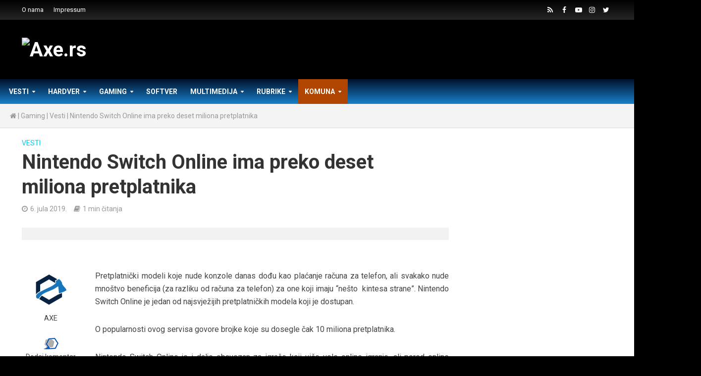

--- FILE ---
content_type: text/html; charset=UTF-8
request_url: https://axe.rs/gaming/gaming-vesti/nintendo-switch-online-ima-preko-deset-miliona-pretplatnika/
body_size: 12624
content:
<!DOCTYPE html><html lang="sr-RS"><head><meta charset="UTF-8"><meta name="viewport" content="width=device-width,initial-scale=1.0"><link rel="preload" as="style" onload="this.onload=null;this.rel='stylesheet'" id="ao_optimized_gfonts" href="https://fonts.googleapis.com/css?family=Open+Sans%3A400%2C700%7CRoboto%3A400%2C700&#038;subset=latin%2Clatin-ext" /><link rel="pingback" href="/xmlrpc.php"><link type="text/css" media="all" href="https://axe.rs/wp-content/cache/autoptimize/1/css/autoptimize_d52f582f2b85562fc21318bd4e744feb.css" rel="stylesheet" /><link type="text/css" media="screen" href="https://axe.rs/wp-content/cache/autoptimize/1/css/autoptimize_7176a995323bddf21e6b3d9ac3a43d04.css" rel="stylesheet" /><title>Nintendo Switch Online ima preko deset miliona pretplatnika | AXE.RS</title><link rel="canonical" href="https://axe.rs/gaming/gaming-vesti/nintendo-switch-online-ima-preko-deset-miliona-pretplatnika/" /><meta property="og:locale" content="sr_RS" /><meta property="og:type" content="article" /><meta property="og:title" content="Nintendo Switch Online ima preko deset miliona pretplatnika | AXE.RS" /><meta property="og:description" content="Pretplatnički modeli koje nude konzole danas dođu kao plaćanje računa za telefon, ali svakako nude mnoštvo beneficija (za razliku od računa za telefon) za one koji imaju “nešto  kintesa strane”. Nintendo Switch Online je jedan..." /><meta property="og:url" content="https://axe.rs/gaming/gaming-vesti/nintendo-switch-online-ima-preko-deset-miliona-pretplatnika/" /><meta property="og:site_name" content="Axe.rs" /><meta property="article:publisher" content="https://www.facebook.com/pcaxe/" /><meta property="article:tag" content="Nintendo" /><meta property="article:tag" content="Subscription" /><meta property="article:tag" content="switch" /><meta property="article:section" content="Vesti" /><meta property="article:published_time" content="2019-07-06T16:48:37+02:00" /><meta property="article:modified_time" content="2019-07-14T15:03:53+02:00" /><meta property="og:updated_time" content="2019-07-14T15:03:53+02:00" /><meta property="og:image" content="https://media.axe.rs/2019/07/Nintendo-Subscription.jpg" /><meta property="og:image:secure_url" content="https://media.axe.rs/2019/07/Nintendo-Subscription.jpg" /><meta property="og:image:width" content="1920" /><meta property="og:image:height" content="1080" /><meta name="twitter:card" content="summary" /><meta name="twitter:description" content="Pretplatnički modeli koje nude konzole danas dođu kao plaćanje računa za telefon, ali svakako nude mnoštvo beneficija (za razliku od računa za telefon) za one koji imaju “nešto  kintesa strane”. Nintendo Switch Online je jedan..." /><meta name="twitter:title" content="Nintendo Switch Online ima preko deset miliona pretplatnika | AXE.RS" /><meta name="twitter:image" content="https://media.axe.rs/2019/07/Nintendo-Subscription.jpg" /> <script type='application/ld+json' class='yoast-schema-graph yoast-schema-graph--main'>{"@context":"https://schema.org","@graph":[{"@type":"Organization","@id":"https://axe.rs/#organization","name":"AXE","url":"https://axe.rs/","sameAs":["https://www.facebook.com/pcaxe/","https://www.instagram.com/axe_rs/","https://www.youtube.com/pcaxe"],"logo":{"@type":"ImageObject","@id":"https://axe.rs/#logo","url":"https://media.axe.rs/2019/03/axe-logo.png","width":129,"height":49,"caption":"AXE"},"image":{"@id":"https://axe.rs/#logo"}},{"@type":"WebSite","@id":"https://axe.rs/#website","url":"https://axe.rs/","name":"Axe.rs","publisher":{"@id":"https://axe.rs/#organization"},"potentialAction":{"@type":"SearchAction","target":"https://axe.rs/?s={search_term_string}","query-input":"required name=search_term_string"}},{"@type":"WebPage","@id":"https://axe.rs/gaming/gaming-vesti/nintendo-switch-online-ima-preko-deset-miliona-pretplatnika/#webpage","url":"https://axe.rs/gaming/gaming-vesti/nintendo-switch-online-ima-preko-deset-miliona-pretplatnika/","inLanguage":"sr-RS","name":"Nintendo Switch Online ima preko deset miliona pretplatnika | AXE.RS","isPartOf":{"@id":"https://axe.rs/#website"},"image":{"@type":"ImageObject","@id":"https://axe.rs/gaming/gaming-vesti/nintendo-switch-online-ima-preko-deset-miliona-pretplatnika/#primaryimage","url":"https://media.axe.rs/2019/07/Nintendo-Subscription.jpg","width":1920,"height":1080},"primaryImageOfPage":{"@id":"https://axe.rs/gaming/gaming-vesti/nintendo-switch-online-ima-preko-deset-miliona-pretplatnika/#primaryimage"},"datePublished":"2019-07-06T16:48:37+02:00","dateModified":"2019-07-14T15:03:53+02:00","breadcrumb":{"@id":"https://axe.rs/gaming/gaming-vesti/nintendo-switch-online-ima-preko-deset-miliona-pretplatnika/#breadcrumb"}},{"@type":"BreadcrumbList","@id":"https://axe.rs/gaming/gaming-vesti/nintendo-switch-online-ima-preko-deset-miliona-pretplatnika/#breadcrumb","itemListElement":[{"@type":"ListItem","position":1,"item":{"@type":"WebPage","@id":"https://axe.rs/","url":"https://axe.rs/","name":"<i class=\"fa fa-home\"></i>"}},{"@type":"ListItem","position":2,"item":{"@type":"WebPage","@id":"https://axe.rs/gaming/","url":"https://axe.rs/gaming/","name":"Gaming"}},{"@type":"ListItem","position":3,"item":{"@type":"WebPage","@id":"https://axe.rs/gaming/gaming-vesti/","url":"https://axe.rs/gaming/gaming-vesti/","name":"Vesti"}},{"@type":"ListItem","position":4,"item":{"@type":"WebPage","@id":"https://axe.rs/gaming/gaming-vesti/nintendo-switch-online-ima-preko-deset-miliona-pretplatnika/","url":"https://axe.rs/gaming/gaming-vesti/nintendo-switch-online-ima-preko-deset-miliona-pretplatnika/","name":"Nintendo Switch Online ima preko deset miliona pretplatnika"}}]},{"@type":"Article","@id":"https://axe.rs/gaming/gaming-vesti/nintendo-switch-online-ima-preko-deset-miliona-pretplatnika/#article","isPartOf":{"@id":"https://axe.rs/gaming/gaming-vesti/nintendo-switch-online-ima-preko-deset-miliona-pretplatnika/#webpage"},"author":{"@id":"https://axe.rs/author/axe/#author"},"headline":"Nintendo Switch Online ima preko deset miliona pretplatnika","datePublished":"2019-07-06T16:48:37+02:00","dateModified":"2019-07-14T15:03:53+02:00","commentCount":0,"mainEntityOfPage":"https://axe.rs/gaming/gaming-vesti/nintendo-switch-online-ima-preko-deset-miliona-pretplatnika/#webpage","publisher":{"@id":"https://axe.rs/#organization"},"image":{"@id":"https://axe.rs/gaming/gaming-vesti/nintendo-switch-online-ima-preko-deset-miliona-pretplatnika/#primaryimage"},"keywords":"Nintendo,Subscription,switch","articleSection":"Vesti"},{"@type":["Person"],"@id":"https://axe.rs/author/axe/#author","name":"AXE","image":{"@type":"ImageObject","@id":"https://axe.rs/#authorlogo","url":"https://secure.gravatar.com/avatar/d1f9cbdc3313df5b6eea531a8fbcb103?s=96&d=mm&r=g","caption":"AXE"},"sameAs":[]}]}</script> <link rel='dns-prefetch' href='//maxcdn.bootstrapcdn.com' /><link rel='dns-prefetch' href='//s.w.org' /><link href='https://fonts.gstatic.com' crossorigin='anonymous' rel='preconnect' /><link rel='stylesheet' id='sb-font-awesome-css'  href='https://maxcdn.bootstrapcdn.com/font-awesome/4.7.0/css/font-awesome.min.css' type='text/css' media='all' /> <script type='text/javascript' src='/wp-includes/js/jquery/jquery.js'></script> <link rel='https://api.w.org/' href='https://axe.rs/wp-json/' />  <script type="text/javascript">var cffsiteurl = "https://axe.rs/wp-content/plugins";
var cffajaxurl = "https://axe.rs/wp-admin/admin-ajax.php";
var cffmetatrans = "false";

var cfflinkhashtags = "true";</script>  <script async src="https://www.googletagmanager.com/gtag/js?id=UA-97640304-1"></script> <script>window.dataLayer = window.dataLayer || [];
  function gtag(){dataLayer.push(arguments);}
  gtag('js', new Date());

  gtag('config', 'UA-97640304-1');</script> </head><body class="post-template-default single single-post postid-147227 single-format-standard chrome herald-boxed herald-v_2_1_3 nintendo-switch-online-ima-preko-deset-miliona-pretplatnika"><header id="header" class="herald-site-header"><div id="axe-header-top" class="header-top hidden-xs hidden-sm"><div class="container"><div class="row"><div class="col-lg-12"><div class="hel-l"><nav class="secondary-navigation herald-menu"><ul id="menu-topbar" class="menu"><li id="menu-item-15" class="menu-item menu-item-type-post_type menu-item-object-page menu-item-15"><a href="https://axe.rs/o-nama/">O nama</a></li><li id="menu-item-16" class="menu-item menu-item-type-post_type menu-item-object-page menu-item-16"><a href="https://axe.rs/impressum/">Impressum</a></li></ul></nav></div><div class="hel-r"><ul id="menu-social" class="herald-soc-nav"><li id="menu-item-7" class="menu-item menu-item-type-custom menu-item-object-custom menu-item-7"><a rel="nofollow" href="/feed"><span class="herald-social-name">RSS</span></a></li><li id="menu-item-6" class="menu-item menu-item-type-custom menu-item-object-custom menu-item-6"><a rel="nofollow" href="https://www.facebook.com/pcaxe"><span class="herald-social-name">FB</span></a></li><li id="menu-item-9" class="menu-item menu-item-type-custom menu-item-object-custom menu-item-9"><a rel="nofollow" href="https://www.youtube.com/PCAXE"><span class="herald-social-name">YT</span></a></li><li id="menu-item-145610" class="menu-item menu-item-type-custom menu-item-object-custom menu-item-145610"><a rel="nofollow" href="https://instagram.com/axe_rs"><span class="herald-social-name">INSTA</span></a></li><li id="menu-item-8" class="menu-item menu-item-type-custom menu-item-object-custom menu-item-8"><a rel="nofollow" href="https://twitter.com/PCAXE"><span class="herald-social-name">TW</span></a></li></ul></div></div></div></div></div><div class="header-middle herald-header-wraper hidden-xs hidden-sm"><div class="container"><div class="row"><div class="col-lg-12 hel-el"><div class="hel-l herald-go-hor"><div class="site-branding"> <span class="site-title h1"><a href="https://axe.rs/" rel="home"><img class="herald-logo" src="https://media.axe.rs/2019/04/the-axe-logo.png" alt="Axe.rs" ></a></span></div></div><div class="hel-r herald-go-hor"><div class="herald-ad hidden-xs"><a href="https://wb.asus.click/urnd5r"><img src="https://media.axe.rs/2025/11/ASUS_baner_2025.png" alt="" width="728" height="109" class="aligncenter size-full wp-image-159238" /></a></div></div></div></div></div></div><div id="axe-header" class="header-bottom herald-header-wraper hidden-sm hidden-xs"><div class=""><div class="row"><div class="col-lg-12 hel-el"><div class="hel-l"><nav class="main-navigation herald-menu"><ul id="menu-main-menu" class="menu"><li id="menu-item-145563" class="menu-item menu-item-type-taxonomy menu-item-object-category menu-item-145563 herald-mega-menu"><a href="https://axe.rs/vesti/">Vesti</a><ul class="sub-menu"><li class="container herald-section "><div class="row"><div class="col-lg-3 herald-mega-menu-sub-cats"><ul><li><a href="https://axe.rs/vesti/axe/">AXE</a></li><li><a href="https://axe.rs/vesti/hardver-vesti/">Hardver</a></li><li><a href="https://axe.rs/vesti/mobile/">Mobile</a></li><li><a href="https://axe.rs/vesti/ostalo/">Ostalo</a></li><li><a href="https://axe.rs/vesti/softver-vesti/">Softver</a></li></ul></div><div class="herald-module col-lg-9"><div class="row row-eq-height"><article class="herald-lay-i herald-lay-i1 post-159285 post type-post status-publish format-standard has-post-thumbnail hentry category-softver-vesti tag-izdvojeno tag-kaspersky tag-msp-sektor tag-sajber-pretnje tag-srbija vendors-kaspersky"><div class="herald-ovrld"><div class="herald-post-thumbnail"> <a href="https://axe.rs/vesti/softver-vesti/kaspersky-srbija-pod-pritiskom-novih-sajberpretnji-msp-sektor-najranjivija-tacka/" title="Kaspersky: Srbija pod pritiskom novih sajberpretnji, MSP sektor najranjivija tačka"> <img width="215" height="161" src="https://media.axe.rs/2025/12/Kaspersky_Main-215x161.jpg" class="attachment-herald-lay-i1 size-herald-lay-i1 wp-post-image" alt="" srcset="https://media.axe.rs/2025/12/Kaspersky_Main-215x161.jpg 215w, https://media.axe.rs/2025/12/Kaspersky_Main-74x55.jpg 74w, https://media.axe.rs/2025/12/Kaspersky_Main-111x83.jpg 111w, https://media.axe.rs/2025/12/Kaspersky_Main-300x225.jpg 300w" sizes="(max-width: 215px) 100vw, 215px"> </a></div><div class="entry-header herald-clear-blur"> <span class="meta-category meta-small"><a href="https://axe.rs/vesti/softver-vesti/" class="herald-cat-1255">Softver</a> <span>&bull;</span> <a href="https://axe.rs/vendori/kaspersky/" class="herald-cat-14686">Kaspersky</a></span><h2 class="entry-title h7"><a href="https://axe.rs/vesti/softver-vesti/kaspersky-srbija-pod-pritiskom-novih-sajberpretnji-msp-sektor-najranjivija-tacka/">Kaspersky: Srbija pod pritiskom novih sajberpretnji, MSP sektor najranjivija tačka</a></h2></div></div></article><article class="herald-lay-i herald-lay-i1 post-159191 post type-post status-publish format-standard has-post-thumbnail hentry category-hardver-vesti tag-20-godina tag-izdvojeno tag-noctua tag-np-dm3 tag-podloga tag-sto tag-websajt vendors-noctua"><div class="herald-ovrld"><div class="herald-post-thumbnail"> <a href="https://axe.rs/vesti/hardver-vesti/noctua-slavi-20-godina-postojanja-novim-web-sajtom-i-podlogom-za-sto/" title="Noctua slavi 20 godina postojanja novim web-sajtom i podlogom za sto"> <img width="215" height="161" src="https://media.axe.rs/2025/10/Noctua_20godina-215x161.jpg" class="attachment-herald-lay-i1 size-herald-lay-i1 wp-post-image" alt="" srcset="https://media.axe.rs/2025/10/Noctua_20godina-215x161.jpg 215w, https://media.axe.rs/2025/10/Noctua_20godina-74x55.jpg 74w, https://media.axe.rs/2025/10/Noctua_20godina-111x83.jpg 111w, https://media.axe.rs/2025/10/Noctua_20godina-300x225.jpg 300w" sizes="(max-width: 215px) 100vw, 215px"> </a></div><div class="entry-header herald-clear-blur"> <span class="meta-category meta-small"><a href="https://axe.rs/vesti/hardver-vesti/" class="herald-cat-1254">Hardver</a> <span>&bull;</span> <a href="https://axe.rs/vendori/noctua/" class="herald-cat-14348">Noctua</a></span><h2 class="entry-title h7"><a href="https://axe.rs/vesti/hardver-vesti/noctua-slavi-20-godina-postojanja-novim-web-sajtom-i-podlogom-za-sto/">Noctua slavi 20 godina postojanja novim web-sajtom i podlogom za sto</a></h2></div></div></article><article class="herald-lay-i herald-lay-i1 post-159160 post type-post status-publish format-standard has-post-thumbnail hentry category-hardver-vesti tag-amd tag-ces tag-izdvojeno tag-lisa-su tag-vestacka-inteligencija vendors-amd"><div class="herald-ovrld"><div class="herald-post-thumbnail"> <a href="https://axe.rs/vesti/hardver-vesti/amd-ova-ceo-dr-lisa-su-glavna-govornica-na-ces-u-2026/" title="AMD-ova CEO &#8211; Dr Lisa Su glavna govornica na CES-u 2026."> <img width="215" height="161" src="https://media.axe.rs/2025/10/AMD_Lisa_Su-215x161.jpg" class="attachment-herald-lay-i1 size-herald-lay-i1 wp-post-image" alt="" srcset="https://media.axe.rs/2025/10/AMD_Lisa_Su-215x161.jpg 215w, https://media.axe.rs/2025/10/AMD_Lisa_Su-74x55.jpg 74w, https://media.axe.rs/2025/10/AMD_Lisa_Su-111x83.jpg 111w, https://media.axe.rs/2025/10/AMD_Lisa_Su-300x225.jpg 300w" sizes="(max-width: 215px) 100vw, 215px"> </a></div><div class="entry-header herald-clear-blur"> <span class="meta-category meta-small"><a href="https://axe.rs/vesti/hardver-vesti/" class="herald-cat-1254">Hardver</a> <span>&bull;</span> <a href="https://axe.rs/vendori/amd/" class="herald-cat-14123">AMD</a></span><h2 class="entry-title h7"><a href="https://axe.rs/vesti/hardver-vesti/amd-ova-ceo-dr-lisa-su-glavna-govornica-na-ces-u-2026/">AMD-ova CEO &#8211; Dr Lisa Su glavna govornica na CES-u 2026.</a></h2></div></div></article><article class="herald-lay-i herald-lay-i1 post-159155 post type-post status-publish format-standard has-post-thumbnail hentry category-hardver-vesti tag-amd tag-amd-gpu tag-gigavat tag-izdvojeno tag-openai tag-stratesko-partnerstvo tag-vestacka-inteligencija vendors-amd"><div class="herald-ovrld"><div class="herald-post-thumbnail"> <a href="https://axe.rs/vesti/hardver-vesti/amd-openai-najavljuje-stratesko-partnerstvo-za-rasporedjivanje-amd-gpu-ova-od-6-gigavata/" title="AMD OpenAI najavljuje strateško partnerstvo za raspoređivanje AMD GPU-ova od 6 gigavata"> <img width="215" height="161" src="https://media.axe.rs/2025/10/AMD_OpenAI-215x161.jpg" class="attachment-herald-lay-i1 size-herald-lay-i1 wp-post-image" alt="" srcset="https://media.axe.rs/2025/10/AMD_OpenAI-215x161.jpg 215w, https://media.axe.rs/2025/10/AMD_OpenAI-74x55.jpg 74w, https://media.axe.rs/2025/10/AMD_OpenAI-111x83.jpg 111w, https://media.axe.rs/2025/10/AMD_OpenAI-300x225.jpg 300w" sizes="(max-width: 215px) 100vw, 215px"> </a></div><div class="entry-header herald-clear-blur"> <span class="meta-category meta-small"><a href="https://axe.rs/vesti/hardver-vesti/" class="herald-cat-1254">Hardver</a> <span>&bull;</span> <a href="https://axe.rs/vendori/amd/" class="herald-cat-14123">AMD</a></span><h2 class="entry-title h7"><a href="https://axe.rs/vesti/hardver-vesti/amd-openai-najavljuje-stratesko-partnerstvo-za-rasporedjivanje-amd-gpu-ova-od-6-gigavata/">AMD OpenAI najavljuje strateško partnerstvo za raspoređivanje AMD GPU-ova od 6 gigavata</a></h2></div></div></article></div></div></div></li></ul><li id="menu-item-145543" class="menu-item menu-item-type-taxonomy menu-item-object-category menu-item-145543 herald-mega-menu"><a href="https://axe.rs/hardver/">Hardver</a><ul class="sub-menu"><li class="container herald-section "><div class="row"><div class="col-lg-3 herald-mega-menu-sub-cats"><ul><li><a href="https://axe.rs/hardver/audio-video-karte/">Audio video karte</a></li><li><a href="https://axe.rs/hardver/graficke-karte/">Grafičke karte</a></li><li><a href="https://axe.rs/hardver/hladjenja/">Hlađenja</a></li><li><a href="https://axe.rs/hardver/konfiguracije/">Konfiguracije</a></li><li><a href="https://axe.rs/hardver/kucista/">Kućišta</a></li><li><a href="https://axe.rs/hardver/maticne-ploce/">Matične ploče</a></li><li><a href="https://axe.rs/hardver/memorije/">Memorije</a></li><li><a href="https://axe.rs/hardver/mobilni-uredjaji/">Mobilni uređaji</a></li><li><a href="https://axe.rs/hardver/monitori/">Monitori</a></li><li><a href="https://axe.rs/hardver/mrezni-uredjaji/">Mrežni uređaji</a></li><li><a href="https://axe.rs/hardver/napajanja/">Napajanja</a></li><li><a href="https://axe.rs/hardver/periferije/">Periferije</a></li><li><a href="https://axe.rs/hardver/prenosni-racunari/">Prenosni računari</a></li><li><a href="https://axe.rs/hardver/procesori/">Procesori</a></li><li><a href="https://axe.rs/hardver/tvrdi-diskovi/">Tvrdi diskovi</a></li><li><a href="https://axe.rs/hardver/usb-diskovi/">USB diskovi</a></li></ul></div><div class="herald-module col-lg-9"><div class="row row-eq-height"><article class="herald-lay-i herald-lay-i1 post-159421 post type-post status-publish format-standard has-post-thumbnail hentry category-mrezni-uredjaji tag-asus tag-izdvojeno tag-rt-be55 tag-ruter tag-wifi-7 vendors-asus"><div class="herald-ovrld"><div class="herald-post-thumbnail"> <a href="https://axe.rs/hardver/mrezni-uredjaji/asus-rt-be55/" title="ASUS RT-BE55"> <img width="215" height="161" src="https://media.axe.rs/2025/12/rtbethumb-215x161.jpg" class="attachment-herald-lay-i1 size-herald-lay-i1 wp-post-image" alt="" srcset="https://media.axe.rs/2025/12/rtbethumb-215x161.jpg 215w, https://media.axe.rs/2025/12/rtbethumb-74x55.jpg 74w, https://media.axe.rs/2025/12/rtbethumb-111x83.jpg 111w, https://media.axe.rs/2025/12/rtbethumb-300x225.jpg 300w" sizes="(max-width: 215px) 100vw, 215px"> </a></div><div class="entry-header herald-clear-blur"> <span class="meta-category meta-small"><a href="https://axe.rs/hardver/mrezni-uredjaji/" class="herald-cat-1261">Mrežni uređaji</a> <span>&bull;</span> <a href="https://axe.rs/vendori/asus/" class="herald-cat-14118">ASUS</a></span><h2 class="entry-title h7"><a href="https://axe.rs/hardver/mrezni-uredjaji/asus-rt-be55/">ASUS RT-BE55</a></h2></div></div></article><article class="herald-lay-i herald-lay-i1 post-159403 post type-post status-publish format-standard has-post-thumbnail hentry category-monitori tag-asus tag-gejming tag-izdvojeno tag-monitor tag-oled tag-rog tag-strix tag-tandem-oled tag-xg27aqwmg vendors-asus"><div class="herald-ovrld"><div class="herald-post-thumbnail"> <a href="https://axe.rs/hardver/monitori/asus-rog-strix-oled-xg27aqwmg/" title="ASUS ROG Strix OLED XG27AQWMG"> <img width="215" height="161" src="https://media.axe.rs/2025/12/Template_AXE_Thumb23-copy-215x161.jpg" class="attachment-herald-lay-i1 size-herald-lay-i1 wp-post-image" alt="" srcset="https://media.axe.rs/2025/12/Template_AXE_Thumb23-copy-215x161.jpg 215w, https://media.axe.rs/2025/12/Template_AXE_Thumb23-copy-74x55.jpg 74w, https://media.axe.rs/2025/12/Template_AXE_Thumb23-copy-111x83.jpg 111w, https://media.axe.rs/2025/12/Template_AXE_Thumb23-copy-300x225.jpg 300w" sizes="(max-width: 215px) 100vw, 215px"> </a></div><div class="entry-header herald-clear-blur"> <span class="meta-category meta-small"><a href="https://axe.rs/hardver/monitori/" class="herald-cat-1247">Monitori</a> <span>&bull;</span> <a href="https://axe.rs/vendori/asus/" class="herald-cat-14118">ASUS</a></span><h2 class="entry-title h7"><a href="https://axe.rs/hardver/monitori/asus-rog-strix-oled-xg27aqwmg/">ASUS ROG Strix OLED XG27AQWMG</a></h2></div></div></article><article class="herald-lay-i herald-lay-i1 post-159393 post type-post status-publish format-standard has-post-thumbnail hentry category-monitori tag-180hz tag-330hz tag-asus tag-fast-ips tag-izdvojeno tag-qhd tag-rog tag-xg27jcg vendors-asus"><div class="herald-ovrld"><div class="herald-post-thumbnail"> <a href="https://axe.rs/hardver/monitori/asus-rog-xg27jcg/" title="ASUS ROG XG27JCG"> <img width="215" height="161" src="https://media.axe.rs/2025/12/ASUS_ROG_XG27JCG-copy-215x161.jpg" class="attachment-herald-lay-i1 size-herald-lay-i1 wp-post-image" alt="" srcset="https://media.axe.rs/2025/12/ASUS_ROG_XG27JCG-copy-215x161.jpg 215w, https://media.axe.rs/2025/12/ASUS_ROG_XG27JCG-copy-74x55.jpg 74w, https://media.axe.rs/2025/12/ASUS_ROG_XG27JCG-copy-111x83.jpg 111w, https://media.axe.rs/2025/12/ASUS_ROG_XG27JCG-copy-300x225.jpg 300w" sizes="(max-width: 215px) 100vw, 215px"> </a></div><div class="entry-header herald-clear-blur"> <span class="meta-category meta-small"><a href="https://axe.rs/hardver/monitori/" class="herald-cat-1247">Monitori</a> <span>&bull;</span> <a href="https://axe.rs/vendori/asus/" class="herald-cat-14118">ASUS</a></span><h2 class="entry-title h7"><a href="https://axe.rs/hardver/monitori/asus-rog-xg27jcg/">ASUS ROG XG27JCG</a></h2></div></div></article><article class="herald-lay-i herald-lay-i1 post-159378 post type-post status-publish format-standard has-post-thumbnail hentry category-monitori tag-asus tag-izdvojeno tag-pg27aqwp tag-rog tag-swift tag-tandem-oled"><div class="herald-ovrld"><div class="herald-post-thumbnail"> <a href="https://axe.rs/hardver/monitori/asus-rog-swift-pg27aqwp-w/" title="ASUS ROG Swift PG27AQWP-W"> <img width="215" height="161" src="https://media.axe.rs/2025/12/WhatsApp-Image-2025-12-22-at-19.35.45-215x161.jpeg" class="attachment-herald-lay-i1 size-herald-lay-i1 wp-post-image" alt="" srcset="https://media.axe.rs/2025/12/WhatsApp-Image-2025-12-22-at-19.35.45-215x161.jpeg 215w, https://media.axe.rs/2025/12/WhatsApp-Image-2025-12-22-at-19.35.45-74x55.jpeg 74w, https://media.axe.rs/2025/12/WhatsApp-Image-2025-12-22-at-19.35.45-111x83.jpeg 111w, https://media.axe.rs/2025/12/WhatsApp-Image-2025-12-22-at-19.35.45-300x225.jpeg 300w" sizes="(max-width: 215px) 100vw, 215px"> </a></div><div class="entry-header herald-clear-blur"> <span class="meta-category meta-small"><a href="https://axe.rs/hardver/monitori/" class="herald-cat-1247">Monitori</a></span><h2 class="entry-title h7"><a href="https://axe.rs/hardver/monitori/asus-rog-swift-pg27aqwp-w/">ASUS ROG Swift PG27AQWP-W</a></h2></div></div></article><article class="herald-lay-i herald-lay-i1 post-159306 post type-post status-publish format-standard has-post-thumbnail hentry category-kucista tag-der-8enchtable tag-izdvojeno tag-thermal-grizzly"><div class="herald-ovrld"><div class="herald-post-thumbnail"> <a href="https://axe.rs/hardver/kucista/thermal-grizzly-der8enchtable/" title="Thermal Grizzly der8enchtable"> <img width="215" height="161" src="https://media.axe.rs/2025/12/Template_AXE_Thumb23-215x161.jpg" class="attachment-herald-lay-i1 size-herald-lay-i1 wp-post-image" alt="" srcset="https://media.axe.rs/2025/12/Template_AXE_Thumb23-215x161.jpg 215w, https://media.axe.rs/2025/12/Template_AXE_Thumb23-74x55.jpg 74w, https://media.axe.rs/2025/12/Template_AXE_Thumb23-111x83.jpg 111w, https://media.axe.rs/2025/12/Template_AXE_Thumb23-300x225.jpg 300w" sizes="(max-width: 215px) 100vw, 215px"> </a></div><div class="entry-header herald-clear-blur"> <span class="meta-category meta-small"><a href="https://axe.rs/hardver/kucista/" class="herald-cat-1241">Kućišta</a></span><h2 class="entry-title h7"><a href="https://axe.rs/hardver/kucista/thermal-grizzly-der8enchtable/">Thermal Grizzly der8enchtable</a></h2></div></div></article><article class="herald-lay-i herald-lay-i1 post-159229 post type-post status-publish format-standard has-post-thumbnail hentry category-monitori tag-asus tag-crni-petak tag-izdvojeno tag-monitor tag-vodic"><div class="herald-ovrld"><div class="herald-post-thumbnail"> <a href="https://axe.rs/hardver/monitori/koji-monitor-razmotriti-za-crni-petak/" title="Koji monitor razmotriti za Crni petak?"> <img width="215" height="161" src="https://media.axe.rs/2025/11/black-215x161.jpg" class="attachment-herald-lay-i1 size-herald-lay-i1 wp-post-image" alt="" srcset="https://media.axe.rs/2025/11/black-215x161.jpg 215w, https://media.axe.rs/2025/11/black-74x55.jpg 74w, https://media.axe.rs/2025/11/black-111x83.jpg 111w, https://media.axe.rs/2025/11/black-300x225.jpg 300w" sizes="(max-width: 215px) 100vw, 215px"> </a></div><div class="entry-header herald-clear-blur"> <span class="meta-category meta-small"><a href="https://axe.rs/hardver/monitori/" class="herald-cat-1247">Monitori</a></span><h2 class="entry-title h7"><a href="https://axe.rs/hardver/monitori/koji-monitor-razmotriti-za-crni-petak/">Koji monitor razmotriti za Crni petak?</a></h2></div></div></article><article class="herald-lay-i herald-lay-i1 post-159222 post type-post status-publish format-standard has-post-thumbnail hentry category-periferije tag-computerland tag-govee tag-izdvojeno tag-rgb tag-table-lamp-2"><div class="herald-ovrld"><div class="herald-post-thumbnail"> <a href="https://axe.rs/hardver/periferije/govee-table-lamp-2/" title="Govee Table Lamp 2"> <img width="215" height="161" src="https://media.axe.rs/2025/11/Govee_Lava_Lamp_2-215x161.jpg" class="attachment-herald-lay-i1 size-herald-lay-i1 wp-post-image" alt="" srcset="https://media.axe.rs/2025/11/Govee_Lava_Lamp_2-215x161.jpg 215w, https://media.axe.rs/2025/11/Govee_Lava_Lamp_2-74x55.jpg 74w, https://media.axe.rs/2025/11/Govee_Lava_Lamp_2-111x83.jpg 111w, https://media.axe.rs/2025/11/Govee_Lava_Lamp_2-300x225.jpg 300w" sizes="(max-width: 215px) 100vw, 215px"> </a></div><div class="entry-header herald-clear-blur"> <span class="meta-category meta-small"><a href="https://axe.rs/hardver/periferije/" class="herald-cat-1242">Periferije</a></span><h2 class="entry-title h7"><a href="https://axe.rs/hardver/periferije/govee-table-lamp-2/">Govee Table Lamp 2</a></h2></div></div></article><article class="herald-lay-i herald-lay-i1 post-159269 post type-post status-publish format-standard has-post-thumbnail hentry category-periferije vendors-asus"><div class="herald-ovrld"><div class="herald-post-thumbnail"> <a href="https://axe.rs/hardver/periferije/asus-tuf-gaming-a2-gen2x2/" title="ASUS TUF Gaming A2 Gen2x2"> <img width="215" height="161" src="https://media.axe.rs/2025/11/a2thumb-copy-215x161.jpg" class="attachment-herald-lay-i1 size-herald-lay-i1 wp-post-image" alt="" srcset="https://media.axe.rs/2025/11/a2thumb-copy-215x161.jpg 215w, https://media.axe.rs/2025/11/a2thumb-copy-74x55.jpg 74w, https://media.axe.rs/2025/11/a2thumb-copy-111x83.jpg 111w, https://media.axe.rs/2025/11/a2thumb-copy-300x225.jpg 300w" sizes="(max-width: 215px) 100vw, 215px"> </a></div><div class="entry-header herald-clear-blur"> <span class="meta-category meta-small"><a href="https://axe.rs/hardver/periferije/" class="herald-cat-1242">Periferije</a> <span>&bull;</span> <a href="https://axe.rs/vendori/asus/" class="herald-cat-14118">ASUS</a></span><h2 class="entry-title h7"><a href="https://axe.rs/hardver/periferije/asus-tuf-gaming-a2-gen2x2/">ASUS TUF Gaming A2 Gen2x2</a></h2></div></div></article><article class="herald-lay-i herald-lay-i1 post-159274 post type-post status-publish format-standard has-post-thumbnail hentry category-monitori vendors-asus"><div class="herald-ovrld"><div class="herald-post-thumbnail"> <a href="https://axe.rs/hardver/monitori/asus-proart-pa32qcv/" title="ASUS ProArt PA32QCV"> <img width="215" height="161" src="https://media.axe.rs/2025/11/Template_AXE_Thumb9-215x161.jpg" class="attachment-herald-lay-i1 size-herald-lay-i1 wp-post-image" alt="" srcset="https://media.axe.rs/2025/11/Template_AXE_Thumb9-215x161.jpg 215w, https://media.axe.rs/2025/11/Template_AXE_Thumb9-74x55.jpg 74w, https://media.axe.rs/2025/11/Template_AXE_Thumb9-111x83.jpg 111w, https://media.axe.rs/2025/11/Template_AXE_Thumb9-300x225.jpg 300w" sizes="(max-width: 215px) 100vw, 215px"> </a></div><div class="entry-header herald-clear-blur"> <span class="meta-category meta-small"><a href="https://axe.rs/hardver/monitori/" class="herald-cat-1247">Monitori</a> <span>&bull;</span> <a href="https://axe.rs/vendori/asus/" class="herald-cat-14118">ASUS</a></span><h2 class="entry-title h7"><a href="https://axe.rs/hardver/monitori/asus-proart-pa32qcv/">ASUS ProArt PA32QCV</a></h2></div></div></article><article class="herald-lay-i herald-lay-i1 post-159214 post type-post status-publish format-standard has-post-thumbnail hentry category-periferije tag-grizzly tag-izdvojeno tag-pro tag-thermal tag-wireview tag-wireview-gpu"><div class="herald-ovrld"><div class="herald-post-thumbnail"> <a href="https://axe.rs/hardver/periferije/thermal-grizzly-wireview-gpu-pro/" title="Thermal Grizzly WireView GPU Pro"> <img width="215" height="161" src="https://media.axe.rs/2025/11/TGvire-copy-215x161.jpg" class="attachment-herald-lay-i1 size-herald-lay-i1 wp-post-image" alt="" srcset="https://media.axe.rs/2025/11/TGvire-copy-215x161.jpg 215w, https://media.axe.rs/2025/11/TGvire-copy-74x55.jpg 74w, https://media.axe.rs/2025/11/TGvire-copy-111x83.jpg 111w, https://media.axe.rs/2025/11/TGvire-copy-300x225.jpg 300w" sizes="(max-width: 215px) 100vw, 215px"> </a></div><div class="entry-header herald-clear-blur"> <span class="meta-category meta-small"><a href="https://axe.rs/hardver/periferije/" class="herald-cat-1242">Periferije</a></span><h2 class="entry-title h7"><a href="https://axe.rs/hardver/periferije/thermal-grizzly-wireview-gpu-pro/">Thermal Grizzly WireView GPU Pro</a></h2></div></div></article><article class="herald-lay-i herald-lay-i1 post-159106 post type-post status-publish format-standard has-post-thumbnail hentry category-maticne-ploce tag-asus tag-b850-g tag-gaming tag-izdvojeno tag-rog tag-snezana tag-strix tag-wifi vendors-asus"><div class="herald-ovrld"><div class="herald-post-thumbnail"> <a href="https://axe.rs/hardver/maticne-ploce/asus-rog-strix-b850-g-gaming-wifi/" title="ASUS ROG Strix B850-G Gaming WiFi"> <img width="215" height="161" src="https://media.axe.rs/2025/10/ASUS_ROG_Strix_B850-G_Gaming_WiFi-copy-215x161.jpg" class="attachment-herald-lay-i1 size-herald-lay-i1 wp-post-image" alt="" srcset="https://media.axe.rs/2025/10/ASUS_ROG_Strix_B850-G_Gaming_WiFi-copy-215x161.jpg 215w, https://media.axe.rs/2025/10/ASUS_ROG_Strix_B850-G_Gaming_WiFi-copy-74x55.jpg 74w, https://media.axe.rs/2025/10/ASUS_ROG_Strix_B850-G_Gaming_WiFi-copy-111x83.jpg 111w, https://media.axe.rs/2025/10/ASUS_ROG_Strix_B850-G_Gaming_WiFi-copy-300x225.jpg 300w" sizes="(max-width: 215px) 100vw, 215px"> </a></div><div class="entry-header herald-clear-blur"> <span class="meta-category meta-small"><a href="https://axe.rs/hardver/maticne-ploce/" class="herald-cat-1233">Matične ploče</a> <span>&bull;</span> <a href="https://axe.rs/vendori/asus/" class="herald-cat-14118">ASUS</a></span><h2 class="entry-title h7"><a href="https://axe.rs/hardver/maticne-ploce/asus-rog-strix-b850-g-gaming-wifi/">ASUS ROG Strix B850-G Gaming WiFi</a></h2></div></div></article><article class="herald-lay-i herald-lay-i1 post-159098 post type-post status-publish format-standard has-post-thumbnail hentry category-hladjenja tag-amoled tag-argb tag-asus tag-hladjenje tag-izdvojeno tag-ryou-iv tag-slc-360 vendors-asus"><div class="herald-ovrld"><div class="herald-post-thumbnail"> <a href="https://axe.rs/hardver/hladjenja/asus-rog-ryuo-iv-slc-360-argb/" title="ASUS ROG Ryuo IV SLC 360 ARGB"> <img width="215" height="161" src="https://media.axe.rs/2025/10/RyouIV-copy-215x161.jpg" class="attachment-herald-lay-i1 size-herald-lay-i1 wp-post-image" alt="" srcset="https://media.axe.rs/2025/10/RyouIV-copy-215x161.jpg 215w, https://media.axe.rs/2025/10/RyouIV-copy-74x55.jpg 74w, https://media.axe.rs/2025/10/RyouIV-copy-111x83.jpg 111w, https://media.axe.rs/2025/10/RyouIV-copy-300x225.jpg 300w" sizes="(max-width: 215px) 100vw, 215px"> </a></div><div class="entry-header herald-clear-blur"> <span class="meta-category meta-small"><a href="https://axe.rs/hardver/hladjenja/" class="herald-cat-1240">Hlađenja</a> <span>&bull;</span> <a href="https://axe.rs/vendori/asus/" class="herald-cat-14118">ASUS</a></span><h2 class="entry-title h7"><a href="https://axe.rs/hardver/hladjenja/asus-rog-ryuo-iv-slc-360-argb/">ASUS ROG Ryuo IV SLC 360 ARGB</a></h2></div></div></article></div></div></div></li></ul><li id="menu-item-146348" class="menu-item menu-item-type-taxonomy menu-item-object-category current-post-ancestor menu-item-146348 herald-mega-menu"><a href="https://axe.rs/gaming/">Gaming</a><ul class="sub-menu"><li class="container herald-section "><div class="row"><div class="col-lg-3 herald-mega-menu-sub-cats"><ul><li><a href="https://axe.rs/gaming/gameplay/">Gameplay</a></li><li><a href="https://axe.rs/gaming/recenzije/">Recenzije</a></li><li><a href="https://axe.rs/gaming/rubrike-gaming/">Rubrike</a></li><li><a href="https://axe.rs/gaming/gaming-vesti/">Vesti</a></li></ul></div><div class="herald-module col-lg-9"><div class="row row-eq-height"><article class="herald-lay-i herald-lay-i1 post-158013 post type-post status-publish format-standard has-post-thumbnail hentry category-hardver-vesti category-gaming-vesti tag-audio-technica tag-audiotechnica tag-izdvojeno tag-ratovi-zvezda tag-star-wars vendors-audio-technica"><div class="herald-ovrld"><div class="herald-post-thumbnail"> <a href="https://axe.rs/vesti/hardver-vesti/audio-technica-kreirala-bubice-za-fanove-ratova-zvezda/" title="Audio-Technica kreirala bubice za fanove “Ratova Zvezda”"> <img width="215" height="161" src="https://media.axe.rs/2025/04/AudioTechnica_Star_Wars-215x161.jpg" class="attachment-herald-lay-i1 size-herald-lay-i1 wp-post-image" alt="" srcset="https://media.axe.rs/2025/04/AudioTechnica_Star_Wars-215x161.jpg 215w, https://media.axe.rs/2025/04/AudioTechnica_Star_Wars-74x55.jpg 74w, https://media.axe.rs/2025/04/AudioTechnica_Star_Wars-111x83.jpg 111w, https://media.axe.rs/2025/04/AudioTechnica_Star_Wars-300x225.jpg 300w" sizes="(max-width: 215px) 100vw, 215px"> </a></div><div class="entry-header herald-clear-blur"> <span class="meta-category meta-small"><a href="https://axe.rs/vesti/hardver-vesti/" class="herald-cat-1254">Hardver</a> <span>&bull;</span> <a href="https://axe.rs/gaming/gaming-vesti/" class="herald-cat-14266">Vesti</a> <span>&bull;</span> <a href="https://axe.rs/vendori/audio-technica/" class="herald-cat-16644">Audio-Technica</a></span><h2 class="entry-title h7"><a href="https://axe.rs/vesti/hardver-vesti/audio-technica-kreirala-bubice-za-fanove-ratova-zvezda/">Audio-Technica kreirala bubice za fanove “Ratova Zvezda”</a></h2></div></div></article><article class="herald-lay-i herald-lay-i1 post-158008 post type-post status-publish format-standard has-post-thumbnail hentry category-softver-vesti category-gaming-vesti tag-dlss tag-izdvojeno tag-nintendo tag-nvidia tag-render tag-switch tag-switch-2"><div class="herald-ovrld"><div class="herald-post-thumbnail"> <a href="https://axe.rs/vesti/softver-vesti/nvidia-switch-2-ce-posedovati-dlss-tehnologiju/" title="NVIDIA: “Switch 2 će posedovati DLSS tehnologiju”"> <img width="215" height="161" src="https://media.axe.rs/2025/04/Nin2_switch-215x161.jpg" class="attachment-herald-lay-i1 size-herald-lay-i1 wp-post-image" alt="" srcset="https://media.axe.rs/2025/04/Nin2_switch-215x161.jpg 215w, https://media.axe.rs/2025/04/Nin2_switch-74x55.jpg 74w, https://media.axe.rs/2025/04/Nin2_switch-111x83.jpg 111w, https://media.axe.rs/2025/04/Nin2_switch-300x225.jpg 300w" sizes="(max-width: 215px) 100vw, 215px"> </a></div><div class="entry-header herald-clear-blur"> <span class="meta-category meta-small"><a href="https://axe.rs/vesti/softver-vesti/" class="herald-cat-1255">Softver</a> <span>&bull;</span> <a href="https://axe.rs/gaming/gaming-vesti/" class="herald-cat-14266">Vesti</a></span><h2 class="entry-title h7"><a href="https://axe.rs/vesti/softver-vesti/nvidia-switch-2-ce-posedovati-dlss-tehnologiju/">NVIDIA: “Switch 2 će posedovati DLSS tehnologiju”</a></h2></div></div></article><article class="herald-lay-i herald-lay-i1 post-157007 post type-post status-publish format-standard has-post-thumbnail hentry category-gaming-vesti tag-igrani-film tag-izdvojeno tag-jack-black tag-jason-momoa tag-minecraft tag-warner-bros"><div class="herald-ovrld"><div class="herald-post-thumbnail"> <a href="https://axe.rs/gaming/gaming-vesti/izasao-je-tizer-za-igrani-film-minecraft/" title="Izašao je tizer za igrani film &#8222;Minecraft&#8220;"> <img width="215" height="161" src="https://media.axe.rs/2024/09/minecraft_film-215x161.jpg" class="attachment-herald-lay-i1 size-herald-lay-i1 wp-post-image" alt="" srcset="https://media.axe.rs/2024/09/minecraft_film-215x161.jpg 215w, https://media.axe.rs/2024/09/minecraft_film-74x55.jpg 74w, https://media.axe.rs/2024/09/minecraft_film-111x83.jpg 111w, https://media.axe.rs/2024/09/minecraft_film-300x225.jpg 300w" sizes="(max-width: 215px) 100vw, 215px"> </a></div><div class="entry-header herald-clear-blur"> <span class="meta-category meta-small"><a href="https://axe.rs/gaming/gaming-vesti/" class="herald-cat-14266">Vesti</a></span><h2 class="entry-title h7"><a href="https://axe.rs/gaming/gaming-vesti/izasao-je-tizer-za-igrani-film-minecraft/">Izašao je tizer za igrani film &#8222;Minecraft&#8220;</a></h2></div></div></article><article class="herald-lay-i herald-lay-i1 post-156866 post type-post status-publish format-standard has-post-thumbnail hentry category-hardver-vesti category-gaming-vesti tag-asus tag-boosteroid tag-cloud tag-gaming tag-izdvojeno tag-servis vendors-asus"><div class="herald-ovrld"><div class="herald-post-thumbnail"> <a href="https://axe.rs/gaming/gaming-vesti/asus-i-boosteroid-cloud-gaming-servis-najavljuju-ekskluzivnu-bundle-ponudu/" title="ASUS i Boosteroid Cloud Gaming servis najavljuju ekskluzivnu bundle ponudu"> <img width="215" height="161" src="https://media.axe.rs/2024/08/boosteroid-215x161.jpg" class="attachment-herald-lay-i1 size-herald-lay-i1 wp-post-image" alt="" srcset="https://media.axe.rs/2024/08/boosteroid-215x161.jpg 215w, https://media.axe.rs/2024/08/boosteroid-74x55.jpg 74w, https://media.axe.rs/2024/08/boosteroid-111x83.jpg 111w, https://media.axe.rs/2024/08/boosteroid-300x225.jpg 300w" sizes="(max-width: 215px) 100vw, 215px"> </a></div><div class="entry-header herald-clear-blur"> <span class="meta-category meta-small"><a href="https://axe.rs/vesti/hardver-vesti/" class="herald-cat-1254">Hardver</a> <span>&bull;</span> <a href="https://axe.rs/gaming/gaming-vesti/" class="herald-cat-14266">Vesti</a> <span>&bull;</span> <a href="https://axe.rs/vendori/asus/" class="herald-cat-14118">ASUS</a></span><h2 class="entry-title h7"><a href="https://axe.rs/gaming/gaming-vesti/asus-i-boosteroid-cloud-gaming-servis-najavljuju-ekskluzivnu-bundle-ponudu/">ASUS i Boosteroid Cloud Gaming servis najavljuju ekskluzivnu bundle ponudu</a></h2></div></div></article></div></div></div></li></ul><li id="menu-item-145585" class="menu-item menu-item-type-taxonomy menu-item-object-category menu-item-145585"><a href="https://axe.rs/softver/">Softver</a><li id="menu-item-145565" class="menu-item menu-item-type-taxonomy menu-item-object-category menu-item-145565 herald-mega-menu"><a href="https://axe.rs/multimedija/">Multimedija</a><ul class="sub-menu"><li class="container herald-section "><div class="row"><div class="col-lg-3 herald-mega-menu-sub-cats"><ul><li><a href="https://axe.rs/multimedija/audiovideo-plejeri/">Audio/Video plejeri</a></li><li><a href="https://axe.rs/multimedija/upravljaci/">Daljinski upravljači</a></li><li><a href="https://axe.rs/multimedija/digitalni-risiver/">Digitalni risiver</a></li><li><a href="https://axe.rs/multimedija/htpc/">HTPC</a></li><li><a href="https://axe.rs/multimedija/kamere/">Kamere</a></li><li><a href="https://axe.rs/multimedija/mikrofoni/">Mikrofoni</a></li><li><a href="https://axe.rs/multimedija/projektori/">Projektori</a></li><li><a href="https://axe.rs/multimedija/zvucnici/">Zvučnici</a></li></ul></div><div class="herald-module col-lg-9"><div class="row row-eq-height"><article class="herald-lay-i herald-lay-i1 post-158615 post type-post status-publish format-standard has-post-thumbnail hentry category-kamere tag-30-fps tag-60-fps tag-c525 tag-c922 tag-izdvojeno tag-logitech tag-mx-brio tag-web-kamera tag-webcam vendors-logitech"><div class="herald-ovrld"><div class="herald-post-thumbnail"> <a href="https://axe.rs/multimedija/kamere/logitech-mx-brio/" title="Logitech MX Brio"> <img width="215" height="161" src="https://media.axe.rs/2025/07/MX_Brio-215x161.jpg" class="attachment-herald-lay-i1 size-herald-lay-i1 wp-post-image" alt="" srcset="https://media.axe.rs/2025/07/MX_Brio-215x161.jpg 215w, https://media.axe.rs/2025/07/MX_Brio-74x55.jpg 74w, https://media.axe.rs/2025/07/MX_Brio-111x83.jpg 111w, https://media.axe.rs/2025/07/MX_Brio-300x225.jpg 300w" sizes="(max-width: 215px) 100vw, 215px"> </a></div><div class="entry-header herald-clear-blur"> <span class="meta-category meta-small"><a href="https://axe.rs/multimedija/kamere/" class="herald-cat-1266">Kamere</a> <span>&bull;</span> <a href="https://axe.rs/vendori/logitech/" class="herald-cat-14190">Logitech</a></span><h2 class="entry-title h7"><a href="https://axe.rs/multimedija/kamere/logitech-mx-brio/">Logitech MX Brio</a></h2></div></div></article><article class="herald-lay-i herald-lay-i1 post-158398 post type-post status-publish format-standard has-post-thumbnail hentry category-zvucnici tag-bluetooth tag-idakka tag-izdvojeno tag-whiteshark tag-zvucnici tag-zvucnik vendors-whiteshark"><div class="herald-ovrld"><div class="herald-post-thumbnail"> <a href="https://axe.rs/multimedija/zvucnici/whiteshark-idakka/" title="Whiteshark Idakka"> <img width="215" height="161" src="https://media.axe.rs/2025/06/Whiteshark_Idakka-copy-1-215x161.jpg" class="attachment-herald-lay-i1 size-herald-lay-i1 wp-post-image" alt="" srcset="https://media.axe.rs/2025/06/Whiteshark_Idakka-copy-1-215x161.jpg 215w, https://media.axe.rs/2025/06/Whiteshark_Idakka-copy-1-74x55.jpg 74w, https://media.axe.rs/2025/06/Whiteshark_Idakka-copy-1-111x83.jpg 111w, https://media.axe.rs/2025/06/Whiteshark_Idakka-copy-1-300x225.jpg 300w" sizes="(max-width: 215px) 100vw, 215px"> </a></div><div class="entry-header herald-clear-blur"> <span class="meta-category meta-small"><a href="https://axe.rs/multimedija/zvucnici/" class="herald-cat-1265">Zvučnici</a> <span>&bull;</span> <a href="https://axe.rs/vendori/whiteshark/" class="herald-cat-16412">Whiteshark</a></span><h2 class="entry-title h7"><a href="https://axe.rs/multimedija/zvucnici/whiteshark-idakka/">Whiteshark Idakka</a></h2></div></div></article><article class="herald-lay-i herald-lay-i1 post-157979 post type-post status-publish format-standard has-post-thumbnail hentry category-projektori vendors-asus"><div class="herald-ovrld"><div class="herald-post-thumbnail"> <a href="https://axe.rs/multimedija/projektori/asus-airvision-m1/" title="ASUS AirVision M1"> <img width="215" height="161" src="https://media.axe.rs/2025/04/ASUS_AirVision_M1-copy-215x161.jpg" class="attachment-herald-lay-i1 size-herald-lay-i1 wp-post-image" alt="" srcset="https://media.axe.rs/2025/04/ASUS_AirVision_M1-copy-215x161.jpg 215w, https://media.axe.rs/2025/04/ASUS_AirVision_M1-copy-74x55.jpg 74w, https://media.axe.rs/2025/04/ASUS_AirVision_M1-copy-111x83.jpg 111w, https://media.axe.rs/2025/04/ASUS_AirVision_M1-copy-300x225.jpg 300w" sizes="(max-width: 215px) 100vw, 215px"> </a></div><div class="entry-header herald-clear-blur"> <span class="meta-category meta-small"><a href="https://axe.rs/multimedija/projektori/" class="herald-cat-1262">Projektori</a> <span>&bull;</span> <a href="https://axe.rs/vendori/asus/" class="herald-cat-14118">ASUS</a></span><h2 class="entry-title h7"><a href="https://axe.rs/multimedija/projektori/asus-airvision-m1/">ASUS AirVision M1</a></h2></div></div></article><article class="herald-lay-i herald-lay-i1 post-157914 post type-post status-publish format-standard has-post-thumbnail hentry category-zvucnici tag-arc-ultra tag-izdvojeno tag-otkutijavanje tag-prvi-utisak tag-setup tag-sonos tag-sub tag-sub-4 tag-subwoofer tag-trueplay tag-unboxing tag-zvucnici vendors-sonos"><div class="herald-ovrld"><div class="herald-post-thumbnail"> <a href="https://axe.rs/multimedija/zvucnici/sonos-arc-ultra-sub-4-prvi-utisak/" title="SONOS Arc Ultra + Sub 4 &#8211; PRVI UTISAK"> <img width="215" height="161" src="https://media.axe.rs/2025/02/Sonos_Arc_Ultra_Sub_4-copy-215x161.jpg" class="attachment-herald-lay-i1 size-herald-lay-i1 wp-post-image" alt="" srcset="https://media.axe.rs/2025/02/Sonos_Arc_Ultra_Sub_4-copy-215x161.jpg 215w, https://media.axe.rs/2025/02/Sonos_Arc_Ultra_Sub_4-copy-74x55.jpg 74w, https://media.axe.rs/2025/02/Sonos_Arc_Ultra_Sub_4-copy-111x83.jpg 111w, https://media.axe.rs/2025/02/Sonos_Arc_Ultra_Sub_4-copy-300x225.jpg 300w" sizes="(max-width: 215px) 100vw, 215px"> </a></div><div class="entry-header herald-clear-blur"> <span class="meta-category meta-small"><a href="https://axe.rs/multimedija/zvucnici/" class="herald-cat-1265">Zvučnici</a> <span>&bull;</span> <a href="https://axe.rs/vendori/sonos/" class="herald-cat-16480">Sonos</a></span><h2 class="entry-title h7"><a href="https://axe.rs/multimedija/zvucnici/sonos-arc-ultra-sub-4-prvi-utisak/">SONOS Arc Ultra + Sub 4 &#8211; PRVI UTISAK</a></h2></div></div></article></div></div></div></li></ul><li id="menu-item-145566" class="menu-item menu-item-type-taxonomy menu-item-object-category menu-item-145566 herald-mega-menu"><a href="https://axe.rs/rubrike/">Rubrike</a><ul class="sub-menu"><li class="container herald-section "><div class="row"><div class="col-lg-3 herald-mega-menu-sub-cats"><ul><li><a href="https://axe.rs/rubrike/edukacija/">Edukacija</a></li><li><a href="https://axe.rs/rubrike/emisije/">Emisije</a></li><li><a href="https://axe.rs/rubrike/moding/">Moding</a></li><li><a href="https://axe.rs/rubrike/overkloking/">Overkloking</a></li><li><a href="https://axe.rs/rubrike/reportaze/">Reportaže</a></li><li><a href="https://axe.rs/rubrike/video-blog/">VLOG</a></li></ul></div><div class="herald-module col-lg-9"><div class="row row-eq-height"><article class="herald-lay-i herald-lay-i1 post-159409 post type-post status-publish format-standard has-post-thumbnail hentry category-reportaze tag-16755 tag-balkan tag-casemod tag-glasanje tag-invitational tag-izdvojeno tag-nagrade tag-takmicenje tag-thermaltake vendors-thermaltake"><div class="herald-ovrld"><div class="herald-post-thumbnail"> <a href="https://axe.rs/rubrike/reportaze/proglasenje-pobednika-2025-thermaltake-casemod-invitational-balkan/" title="Proglašenje pobednika &#8211; 2025 Thermaltake CaseMOD Invitational Balkan"> <img width="215" height="161" src="https://media.axe.rs/2025/12/Proglasenje_pobednika_thumb-copy-215x161.jpg" class="attachment-herald-lay-i1 size-herald-lay-i1 wp-post-image" alt="" srcset="https://media.axe.rs/2025/12/Proglasenje_pobednika_thumb-copy-215x161.jpg 215w, https://media.axe.rs/2025/12/Proglasenje_pobednika_thumb-copy-74x55.jpg 74w, https://media.axe.rs/2025/12/Proglasenje_pobednika_thumb-copy-111x83.jpg 111w, https://media.axe.rs/2025/12/Proglasenje_pobednika_thumb-copy-300x225.jpg 300w" sizes="(max-width: 215px) 100vw, 215px"> </a></div><div class="entry-header herald-clear-blur"> <span class="meta-category meta-small"><a href="https://axe.rs/rubrike/reportaze/" class="herald-cat-1252">Reportaže</a> <span>&bull;</span> <a href="https://axe.rs/vendori/thermaltake/" class="herald-cat-14297">Thermaltake</a></span><h2 class="entry-title h7"><a href="https://axe.rs/rubrike/reportaze/proglasenje-pobednika-2025-thermaltake-casemod-invitational-balkan/">Proglašenje pobednika &#8211; 2025 Thermaltake CaseMOD Invitational Balkan</a></h2></div></div></article><article class="herald-lay-i herald-lay-i1 post-159387 post type-post status-publish format-standard has-post-thumbnail hentry category-moding tag-btf tag-hyperion tag-intervju tag-izdvojeno tag-nessa tag-ss-mods"><div class="herald-ovrld"><div class="herald-post-thumbnail"> <a href="https://axe.rs/rubrike/moding/btf-hyperion-nessa-ssmods-intervju/" title="BTF Hyperion &#8211; NeSSa SSMods intervju"> <img width="215" height="161" src="https://media.axe.rs/2025/12/Thumb-copy-2-215x161.jpg" class="attachment-herald-lay-i1 size-herald-lay-i1 wp-post-image" alt="" srcset="https://media.axe.rs/2025/12/Thumb-copy-2-215x161.jpg 215w, https://media.axe.rs/2025/12/Thumb-copy-2-74x55.jpg 74w, https://media.axe.rs/2025/12/Thumb-copy-2-111x83.jpg 111w, https://media.axe.rs/2025/12/Thumb-copy-2-300x225.jpg 300w" sizes="(max-width: 215px) 100vw, 215px"> </a></div><div class="entry-header herald-clear-blur"> <span class="meta-category meta-small"><a href="https://axe.rs/rubrike/moding/" class="herald-cat-1251">Moding</a></span><h2 class="entry-title h7"><a href="https://axe.rs/rubrike/moding/btf-hyperion-nessa-ssmods-intervju/">BTF Hyperion &#8211; NeSSa SSMods intervju</a></h2></div></div></article><article class="herald-lay-i herald-lay-i1 post-159373 post type-post status-publish format-standard has-post-thumbnail hentry category-overkloking tag-9950x3d tag-amd tag-delid tag-delid-die-mate tag-izdvojeno tag-mycro-direct-die-pro-v1 tag-thermal-grizzly"><div class="herald-ovrld"><div class="herald-post-thumbnail"> <a href="https://axe.rs/rubrike/overkloking/thermal-grizzly-delid-die-mate-mycro-direct-die-pro-v1/" title="Thermal Grizzly Delid Die Mate + Mycro Direct Die Pro V1"> <img width="215" height="161" src="https://media.axe.rs/2025/12/Thumb-copy-215x161.jpg" class="attachment-herald-lay-i1 size-herald-lay-i1 wp-post-image" alt="" srcset="https://media.axe.rs/2025/12/Thumb-copy-215x161.jpg 215w, https://media.axe.rs/2025/12/Thumb-copy-74x55.jpg 74w, https://media.axe.rs/2025/12/Thumb-copy-111x83.jpg 111w, https://media.axe.rs/2025/12/Thumb-copy-300x225.jpg 300w" sizes="(max-width: 215px) 100vw, 215px"> </a></div><div class="entry-header herald-clear-blur"> <span class="meta-category meta-small"><a href="https://axe.rs/rubrike/overkloking/" class="herald-cat-1250">Overkloking</a></span><h2 class="entry-title h7"><a href="https://axe.rs/rubrike/overkloking/thermal-grizzly-delid-die-mate-mycro-direct-die-pro-v1/">Thermal Grizzly Delid Die Mate + Mycro Direct Die Pro V1</a></h2></div></div></article><article class="herald-lay-i herald-lay-i1 post-159323 post type-post status-publish format-standard has-post-thumbnail hentry category-edukacija tag-dlss-4 tag-esport tag-nvidia tag-reflex-2"><div class="herald-ovrld"><div class="herald-post-thumbnail"> <a href="https://axe.rs/rubrike/edukacija/da-li-je-nvidia-dlss-4-i-reflex-2-dovoljno-dobar-za-esport/" title="Da li je NVIDIA DLSS 4 i Reflex dovoljno dobar za esport?"> <img width="215" height="161" src="https://media.axe.rs/2025/12/Cover_photo-1-215x161.jpg" class="attachment-herald-lay-i1 size-herald-lay-i1 wp-post-image" alt="" srcset="https://media.axe.rs/2025/12/Cover_photo-1-215x161.jpg 215w, https://media.axe.rs/2025/12/Cover_photo-1-74x55.jpg 74w, https://media.axe.rs/2025/12/Cover_photo-1-111x83.jpg 111w, https://media.axe.rs/2025/12/Cover_photo-1-300x225.jpg 300w" sizes="(max-width: 215px) 100vw, 215px"> </a></div><div class="entry-header herald-clear-blur"> <span class="meta-category meta-small"><a href="https://axe.rs/rubrike/edukacija/" class="herald-cat-1253">Edukacija</a></span><h2 class="entry-title h7"><a href="https://axe.rs/rubrike/edukacija/da-li-je-nvidia-dlss-4-i-reflex-2-dovoljno-dobar-za-esport/">Da li je NVIDIA DLSS 4 i Reflex dovoljno dobar za esport?</a></h2></div></div></article></div></div></div></li></ul><li id="menu-item-148573" class="menu-item menu-item-type-custom menu-item-object-custom menu-item-has-children menu-item-148573"><a href="#">Komuna</a><ul class="sub-menu"><li id="menu-item-145567" class="menu-item menu-item-type-custom menu-item-object-custom menu-item-145567"><a href="/forum">Forum</a><li id="menu-item-148574" class="menu-item menu-item-type-custom menu-item-object-custom menu-item-148574"><a href="https://www.facebook.com/groups/PCAXEArmy">AXE Army</a><li id="menu-item-148575" class="menu-item menu-item-type-custom menu-item-object-custom menu-item-148575"><a href="https://discordapp.com/invite/kzk2hPf?fbclid=IwAR2BTj2quGKoHs7b6vy3oyJOYmqz8_TlX4hM_bGLYPtUsrQR6H0-xfm1u20">Discord</a></ul></ul></nav></div><div class="hel-r"><div class="herald-menu-popup-search"> <span class="fa fa-search"></span><div class="herald-in-popup"><form class="herald-search-form" action="https://axe.rs/" method="get"> <input name="s" class="herald-search-input" type="text" value="" placeholder="Unesi termine" /><button type="submit" class="herald-search-submit"></button></form></div></div></div></div></div></div></div></header><div id="sticky-header" class="herald-header-sticky herald-header-wraper herald-slide hidden-xs hidden-sm"><div class="container"><div class="row"><div class="col-lg-12 hel-el"><div class="hel-l herald-go-hor"><div class="site-branding mini"> <span class="site-title h1"><a href="https://axe.rs/" rel="home"><img class="herald-logo-mini" src="https://media.axe.rs/2019/03/sticky-logo.png" alt="Axe.rs" ></a></span></div></div><div class="hel-r herald-go-hor"><nav class="main-navigation herald-menu"><ul id="menu-main-menu-1" class="menu"><li class="menu-item menu-item-type-taxonomy menu-item-object-category menu-item-145563 herald-mega-menu"><a href="https://axe.rs/vesti/">Vesti</a><ul class="sub-menu"><li class="container herald-section "><div class="row"><div class="col-lg-3 herald-mega-menu-sub-cats"><ul><li><a href="https://axe.rs/vesti/axe/">AXE</a></li><li><a href="https://axe.rs/vesti/hardver-vesti/">Hardver</a></li><li><a href="https://axe.rs/vesti/mobile/">Mobile</a></li><li><a href="https://axe.rs/vesti/ostalo/">Ostalo</a></li><li><a href="https://axe.rs/vesti/softver-vesti/">Softver</a></li></ul></div><div class="herald-module col-lg-9"><div class="row row-eq-height"><article class="herald-lay-i herald-lay-i1 post-159285 post type-post status-publish format-standard has-post-thumbnail hentry category-softver-vesti tag-izdvojeno tag-kaspersky tag-msp-sektor tag-sajber-pretnje tag-srbija vendors-kaspersky"><div class="herald-ovrld"><div class="herald-post-thumbnail"> <a href="https://axe.rs/vesti/softver-vesti/kaspersky-srbija-pod-pritiskom-novih-sajberpretnji-msp-sektor-najranjivija-tacka/" title="Kaspersky: Srbija pod pritiskom novih sajberpretnji, MSP sektor najranjivija tačka"> <img width="215" height="161" src="https://media.axe.rs/2025/12/Kaspersky_Main-215x161.jpg" class="attachment-herald-lay-i1 size-herald-lay-i1 wp-post-image" alt="" srcset="https://media.axe.rs/2025/12/Kaspersky_Main-215x161.jpg 215w, https://media.axe.rs/2025/12/Kaspersky_Main-74x55.jpg 74w, https://media.axe.rs/2025/12/Kaspersky_Main-111x83.jpg 111w, https://media.axe.rs/2025/12/Kaspersky_Main-300x225.jpg 300w" sizes="(max-width: 215px) 100vw, 215px"> </a></div><div class="entry-header herald-clear-blur"> <span class="meta-category meta-small"><a href="https://axe.rs/vesti/softver-vesti/" class="herald-cat-1255">Softver</a> <span>&bull;</span> <a href="https://axe.rs/vendori/kaspersky/" class="herald-cat-14686">Kaspersky</a></span><h2 class="entry-title h7"><a href="https://axe.rs/vesti/softver-vesti/kaspersky-srbija-pod-pritiskom-novih-sajberpretnji-msp-sektor-najranjivija-tacka/">Kaspersky: Srbija pod pritiskom novih sajberpretnji, MSP sektor najranjivija tačka</a></h2></div></div></article><article class="herald-lay-i herald-lay-i1 post-159191 post type-post status-publish format-standard has-post-thumbnail hentry category-hardver-vesti tag-20-godina tag-izdvojeno tag-noctua tag-np-dm3 tag-podloga tag-sto tag-websajt vendors-noctua"><div class="herald-ovrld"><div class="herald-post-thumbnail"> <a href="https://axe.rs/vesti/hardver-vesti/noctua-slavi-20-godina-postojanja-novim-web-sajtom-i-podlogom-za-sto/" title="Noctua slavi 20 godina postojanja novim web-sajtom i podlogom za sto"> <img width="215" height="161" src="https://media.axe.rs/2025/10/Noctua_20godina-215x161.jpg" class="attachment-herald-lay-i1 size-herald-lay-i1 wp-post-image" alt="" srcset="https://media.axe.rs/2025/10/Noctua_20godina-215x161.jpg 215w, https://media.axe.rs/2025/10/Noctua_20godina-74x55.jpg 74w, https://media.axe.rs/2025/10/Noctua_20godina-111x83.jpg 111w, https://media.axe.rs/2025/10/Noctua_20godina-300x225.jpg 300w" sizes="(max-width: 215px) 100vw, 215px"> </a></div><div class="entry-header herald-clear-blur"> <span class="meta-category meta-small"><a href="https://axe.rs/vesti/hardver-vesti/" class="herald-cat-1254">Hardver</a> <span>&bull;</span> <a href="https://axe.rs/vendori/noctua/" class="herald-cat-14348">Noctua</a></span><h2 class="entry-title h7"><a href="https://axe.rs/vesti/hardver-vesti/noctua-slavi-20-godina-postojanja-novim-web-sajtom-i-podlogom-za-sto/">Noctua slavi 20 godina postojanja novim web-sajtom i podlogom za sto</a></h2></div></div></article><article class="herald-lay-i herald-lay-i1 post-159160 post type-post status-publish format-standard has-post-thumbnail hentry category-hardver-vesti tag-amd tag-ces tag-izdvojeno tag-lisa-su tag-vestacka-inteligencija vendors-amd"><div class="herald-ovrld"><div class="herald-post-thumbnail"> <a href="https://axe.rs/vesti/hardver-vesti/amd-ova-ceo-dr-lisa-su-glavna-govornica-na-ces-u-2026/" title="AMD-ova CEO &#8211; Dr Lisa Su glavna govornica na CES-u 2026."> <img width="215" height="161" src="https://media.axe.rs/2025/10/AMD_Lisa_Su-215x161.jpg" class="attachment-herald-lay-i1 size-herald-lay-i1 wp-post-image" alt="" srcset="https://media.axe.rs/2025/10/AMD_Lisa_Su-215x161.jpg 215w, https://media.axe.rs/2025/10/AMD_Lisa_Su-74x55.jpg 74w, https://media.axe.rs/2025/10/AMD_Lisa_Su-111x83.jpg 111w, https://media.axe.rs/2025/10/AMD_Lisa_Su-300x225.jpg 300w" sizes="(max-width: 215px) 100vw, 215px"> </a></div><div class="entry-header herald-clear-blur"> <span class="meta-category meta-small"><a href="https://axe.rs/vesti/hardver-vesti/" class="herald-cat-1254">Hardver</a> <span>&bull;</span> <a href="https://axe.rs/vendori/amd/" class="herald-cat-14123">AMD</a></span><h2 class="entry-title h7"><a href="https://axe.rs/vesti/hardver-vesti/amd-ova-ceo-dr-lisa-su-glavna-govornica-na-ces-u-2026/">AMD-ova CEO &#8211; Dr Lisa Su glavna govornica na CES-u 2026.</a></h2></div></div></article><article class="herald-lay-i herald-lay-i1 post-159155 post type-post status-publish format-standard has-post-thumbnail hentry category-hardver-vesti tag-amd tag-amd-gpu tag-gigavat tag-izdvojeno tag-openai tag-stratesko-partnerstvo tag-vestacka-inteligencija vendors-amd"><div class="herald-ovrld"><div class="herald-post-thumbnail"> <a href="https://axe.rs/vesti/hardver-vesti/amd-openai-najavljuje-stratesko-partnerstvo-za-rasporedjivanje-amd-gpu-ova-od-6-gigavata/" title="AMD OpenAI najavljuje strateško partnerstvo za raspoređivanje AMD GPU-ova od 6 gigavata"> <img width="215" height="161" src="https://media.axe.rs/2025/10/AMD_OpenAI-215x161.jpg" class="attachment-herald-lay-i1 size-herald-lay-i1 wp-post-image" alt="" srcset="https://media.axe.rs/2025/10/AMD_OpenAI-215x161.jpg 215w, https://media.axe.rs/2025/10/AMD_OpenAI-74x55.jpg 74w, https://media.axe.rs/2025/10/AMD_OpenAI-111x83.jpg 111w, https://media.axe.rs/2025/10/AMD_OpenAI-300x225.jpg 300w" sizes="(max-width: 215px) 100vw, 215px"> </a></div><div class="entry-header herald-clear-blur"> <span class="meta-category meta-small"><a href="https://axe.rs/vesti/hardver-vesti/" class="herald-cat-1254">Hardver</a> <span>&bull;</span> <a href="https://axe.rs/vendori/amd/" class="herald-cat-14123">AMD</a></span><h2 class="entry-title h7"><a href="https://axe.rs/vesti/hardver-vesti/amd-openai-najavljuje-stratesko-partnerstvo-za-rasporedjivanje-amd-gpu-ova-od-6-gigavata/">AMD OpenAI najavljuje strateško partnerstvo za raspoređivanje AMD GPU-ova od 6 gigavata</a></h2></div></div></article></div></div></div></li></ul><li class="menu-item menu-item-type-taxonomy menu-item-object-category menu-item-145543 herald-mega-menu"><a href="https://axe.rs/hardver/">Hardver</a><ul class="sub-menu"><li class="container herald-section "><div class="row"><div class="col-lg-3 herald-mega-menu-sub-cats"><ul><li><a href="https://axe.rs/hardver/audio-video-karte/">Audio video karte</a></li><li><a href="https://axe.rs/hardver/graficke-karte/">Grafičke karte</a></li><li><a href="https://axe.rs/hardver/hladjenja/">Hlađenja</a></li><li><a href="https://axe.rs/hardver/konfiguracije/">Konfiguracije</a></li><li><a href="https://axe.rs/hardver/kucista/">Kućišta</a></li><li><a href="https://axe.rs/hardver/maticne-ploce/">Matične ploče</a></li><li><a href="https://axe.rs/hardver/memorije/">Memorije</a></li><li><a href="https://axe.rs/hardver/mobilni-uredjaji/">Mobilni uređaji</a></li><li><a href="https://axe.rs/hardver/monitori/">Monitori</a></li><li><a href="https://axe.rs/hardver/mrezni-uredjaji/">Mrežni uređaji</a></li><li><a href="https://axe.rs/hardver/napajanja/">Napajanja</a></li><li><a href="https://axe.rs/hardver/periferije/">Periferije</a></li><li><a href="https://axe.rs/hardver/prenosni-racunari/">Prenosni računari</a></li><li><a href="https://axe.rs/hardver/procesori/">Procesori</a></li><li><a href="https://axe.rs/hardver/tvrdi-diskovi/">Tvrdi diskovi</a></li><li><a href="https://axe.rs/hardver/usb-diskovi/">USB diskovi</a></li></ul></div><div class="herald-module col-lg-9"><div class="row row-eq-height"><article class="herald-lay-i herald-lay-i1 post-159421 post type-post status-publish format-standard has-post-thumbnail hentry category-mrezni-uredjaji tag-asus tag-izdvojeno tag-rt-be55 tag-ruter tag-wifi-7 vendors-asus"><div class="herald-ovrld"><div class="herald-post-thumbnail"> <a href="https://axe.rs/hardver/mrezni-uredjaji/asus-rt-be55/" title="ASUS RT-BE55"> <img width="215" height="161" src="https://media.axe.rs/2025/12/rtbethumb-215x161.jpg" class="attachment-herald-lay-i1 size-herald-lay-i1 wp-post-image" alt="" srcset="https://media.axe.rs/2025/12/rtbethumb-215x161.jpg 215w, https://media.axe.rs/2025/12/rtbethumb-74x55.jpg 74w, https://media.axe.rs/2025/12/rtbethumb-111x83.jpg 111w, https://media.axe.rs/2025/12/rtbethumb-300x225.jpg 300w" sizes="(max-width: 215px) 100vw, 215px"> </a></div><div class="entry-header herald-clear-blur"> <span class="meta-category meta-small"><a href="https://axe.rs/hardver/mrezni-uredjaji/" class="herald-cat-1261">Mrežni uređaji</a> <span>&bull;</span> <a href="https://axe.rs/vendori/asus/" class="herald-cat-14118">ASUS</a></span><h2 class="entry-title h7"><a href="https://axe.rs/hardver/mrezni-uredjaji/asus-rt-be55/">ASUS RT-BE55</a></h2></div></div></article><article class="herald-lay-i herald-lay-i1 post-159403 post type-post status-publish format-standard has-post-thumbnail hentry category-monitori tag-asus tag-gejming tag-izdvojeno tag-monitor tag-oled tag-rog tag-strix tag-tandem-oled tag-xg27aqwmg vendors-asus"><div class="herald-ovrld"><div class="herald-post-thumbnail"> <a href="https://axe.rs/hardver/monitori/asus-rog-strix-oled-xg27aqwmg/" title="ASUS ROG Strix OLED XG27AQWMG"> <img width="215" height="161" src="https://media.axe.rs/2025/12/Template_AXE_Thumb23-copy-215x161.jpg" class="attachment-herald-lay-i1 size-herald-lay-i1 wp-post-image" alt="" srcset="https://media.axe.rs/2025/12/Template_AXE_Thumb23-copy-215x161.jpg 215w, https://media.axe.rs/2025/12/Template_AXE_Thumb23-copy-74x55.jpg 74w, https://media.axe.rs/2025/12/Template_AXE_Thumb23-copy-111x83.jpg 111w, https://media.axe.rs/2025/12/Template_AXE_Thumb23-copy-300x225.jpg 300w" sizes="(max-width: 215px) 100vw, 215px"> </a></div><div class="entry-header herald-clear-blur"> <span class="meta-category meta-small"><a href="https://axe.rs/hardver/monitori/" class="herald-cat-1247">Monitori</a> <span>&bull;</span> <a href="https://axe.rs/vendori/asus/" class="herald-cat-14118">ASUS</a></span><h2 class="entry-title h7"><a href="https://axe.rs/hardver/monitori/asus-rog-strix-oled-xg27aqwmg/">ASUS ROG Strix OLED XG27AQWMG</a></h2></div></div></article><article class="herald-lay-i herald-lay-i1 post-159393 post type-post status-publish format-standard has-post-thumbnail hentry category-monitori tag-180hz tag-330hz tag-asus tag-fast-ips tag-izdvojeno tag-qhd tag-rog tag-xg27jcg vendors-asus"><div class="herald-ovrld"><div class="herald-post-thumbnail"> <a href="https://axe.rs/hardver/monitori/asus-rog-xg27jcg/" title="ASUS ROG XG27JCG"> <img width="215" height="161" src="https://media.axe.rs/2025/12/ASUS_ROG_XG27JCG-copy-215x161.jpg" class="attachment-herald-lay-i1 size-herald-lay-i1 wp-post-image" alt="" srcset="https://media.axe.rs/2025/12/ASUS_ROG_XG27JCG-copy-215x161.jpg 215w, https://media.axe.rs/2025/12/ASUS_ROG_XG27JCG-copy-74x55.jpg 74w, https://media.axe.rs/2025/12/ASUS_ROG_XG27JCG-copy-111x83.jpg 111w, https://media.axe.rs/2025/12/ASUS_ROG_XG27JCG-copy-300x225.jpg 300w" sizes="(max-width: 215px) 100vw, 215px"> </a></div><div class="entry-header herald-clear-blur"> <span class="meta-category meta-small"><a href="https://axe.rs/hardver/monitori/" class="herald-cat-1247">Monitori</a> <span>&bull;</span> <a href="https://axe.rs/vendori/asus/" class="herald-cat-14118">ASUS</a></span><h2 class="entry-title h7"><a href="https://axe.rs/hardver/monitori/asus-rog-xg27jcg/">ASUS ROG XG27JCG</a></h2></div></div></article><article class="herald-lay-i herald-lay-i1 post-159378 post type-post status-publish format-standard has-post-thumbnail hentry category-monitori tag-asus tag-izdvojeno tag-pg27aqwp tag-rog tag-swift tag-tandem-oled"><div class="herald-ovrld"><div class="herald-post-thumbnail"> <a href="https://axe.rs/hardver/monitori/asus-rog-swift-pg27aqwp-w/" title="ASUS ROG Swift PG27AQWP-W"> <img width="215" height="161" src="https://media.axe.rs/2025/12/WhatsApp-Image-2025-12-22-at-19.35.45-215x161.jpeg" class="attachment-herald-lay-i1 size-herald-lay-i1 wp-post-image" alt="" srcset="https://media.axe.rs/2025/12/WhatsApp-Image-2025-12-22-at-19.35.45-215x161.jpeg 215w, https://media.axe.rs/2025/12/WhatsApp-Image-2025-12-22-at-19.35.45-74x55.jpeg 74w, https://media.axe.rs/2025/12/WhatsApp-Image-2025-12-22-at-19.35.45-111x83.jpeg 111w, https://media.axe.rs/2025/12/WhatsApp-Image-2025-12-22-at-19.35.45-300x225.jpeg 300w" sizes="(max-width: 215px) 100vw, 215px"> </a></div><div class="entry-header herald-clear-blur"> <span class="meta-category meta-small"><a href="https://axe.rs/hardver/monitori/" class="herald-cat-1247">Monitori</a></span><h2 class="entry-title h7"><a href="https://axe.rs/hardver/monitori/asus-rog-swift-pg27aqwp-w/">ASUS ROG Swift PG27AQWP-W</a></h2></div></div></article><article class="herald-lay-i herald-lay-i1 post-159306 post type-post status-publish format-standard has-post-thumbnail hentry category-kucista tag-der-8enchtable tag-izdvojeno tag-thermal-grizzly"><div class="herald-ovrld"><div class="herald-post-thumbnail"> <a href="https://axe.rs/hardver/kucista/thermal-grizzly-der8enchtable/" title="Thermal Grizzly der8enchtable"> <img width="215" height="161" src="https://media.axe.rs/2025/12/Template_AXE_Thumb23-215x161.jpg" class="attachment-herald-lay-i1 size-herald-lay-i1 wp-post-image" alt="" srcset="https://media.axe.rs/2025/12/Template_AXE_Thumb23-215x161.jpg 215w, https://media.axe.rs/2025/12/Template_AXE_Thumb23-74x55.jpg 74w, https://media.axe.rs/2025/12/Template_AXE_Thumb23-111x83.jpg 111w, https://media.axe.rs/2025/12/Template_AXE_Thumb23-300x225.jpg 300w" sizes="(max-width: 215px) 100vw, 215px"> </a></div><div class="entry-header herald-clear-blur"> <span class="meta-category meta-small"><a href="https://axe.rs/hardver/kucista/" class="herald-cat-1241">Kućišta</a></span><h2 class="entry-title h7"><a href="https://axe.rs/hardver/kucista/thermal-grizzly-der8enchtable/">Thermal Grizzly der8enchtable</a></h2></div></div></article><article class="herald-lay-i herald-lay-i1 post-159229 post type-post status-publish format-standard has-post-thumbnail hentry category-monitori tag-asus tag-crni-petak tag-izdvojeno tag-monitor tag-vodic"><div class="herald-ovrld"><div class="herald-post-thumbnail"> <a href="https://axe.rs/hardver/monitori/koji-monitor-razmotriti-za-crni-petak/" title="Koji monitor razmotriti za Crni petak?"> <img width="215" height="161" src="https://media.axe.rs/2025/11/black-215x161.jpg" class="attachment-herald-lay-i1 size-herald-lay-i1 wp-post-image" alt="" srcset="https://media.axe.rs/2025/11/black-215x161.jpg 215w, https://media.axe.rs/2025/11/black-74x55.jpg 74w, https://media.axe.rs/2025/11/black-111x83.jpg 111w, https://media.axe.rs/2025/11/black-300x225.jpg 300w" sizes="(max-width: 215px) 100vw, 215px"> </a></div><div class="entry-header herald-clear-blur"> <span class="meta-category meta-small"><a href="https://axe.rs/hardver/monitori/" class="herald-cat-1247">Monitori</a></span><h2 class="entry-title h7"><a href="https://axe.rs/hardver/monitori/koji-monitor-razmotriti-za-crni-petak/">Koji monitor razmotriti za Crni petak?</a></h2></div></div></article><article class="herald-lay-i herald-lay-i1 post-159222 post type-post status-publish format-standard has-post-thumbnail hentry category-periferije tag-computerland tag-govee tag-izdvojeno tag-rgb tag-table-lamp-2"><div class="herald-ovrld"><div class="herald-post-thumbnail"> <a href="https://axe.rs/hardver/periferije/govee-table-lamp-2/" title="Govee Table Lamp 2"> <img width="215" height="161" src="https://media.axe.rs/2025/11/Govee_Lava_Lamp_2-215x161.jpg" class="attachment-herald-lay-i1 size-herald-lay-i1 wp-post-image" alt="" srcset="https://media.axe.rs/2025/11/Govee_Lava_Lamp_2-215x161.jpg 215w, https://media.axe.rs/2025/11/Govee_Lava_Lamp_2-74x55.jpg 74w, https://media.axe.rs/2025/11/Govee_Lava_Lamp_2-111x83.jpg 111w, https://media.axe.rs/2025/11/Govee_Lava_Lamp_2-300x225.jpg 300w" sizes="(max-width: 215px) 100vw, 215px"> </a></div><div class="entry-header herald-clear-blur"> <span class="meta-category meta-small"><a href="https://axe.rs/hardver/periferije/" class="herald-cat-1242">Periferije</a></span><h2 class="entry-title h7"><a href="https://axe.rs/hardver/periferije/govee-table-lamp-2/">Govee Table Lamp 2</a></h2></div></div></article><article class="herald-lay-i herald-lay-i1 post-159269 post type-post status-publish format-standard has-post-thumbnail hentry category-periferije vendors-asus"><div class="herald-ovrld"><div class="herald-post-thumbnail"> <a href="https://axe.rs/hardver/periferije/asus-tuf-gaming-a2-gen2x2/" title="ASUS TUF Gaming A2 Gen2x2"> <img width="215" height="161" src="https://media.axe.rs/2025/11/a2thumb-copy-215x161.jpg" class="attachment-herald-lay-i1 size-herald-lay-i1 wp-post-image" alt="" srcset="https://media.axe.rs/2025/11/a2thumb-copy-215x161.jpg 215w, https://media.axe.rs/2025/11/a2thumb-copy-74x55.jpg 74w, https://media.axe.rs/2025/11/a2thumb-copy-111x83.jpg 111w, https://media.axe.rs/2025/11/a2thumb-copy-300x225.jpg 300w" sizes="(max-width: 215px) 100vw, 215px"> </a></div><div class="entry-header herald-clear-blur"> <span class="meta-category meta-small"><a href="https://axe.rs/hardver/periferije/" class="herald-cat-1242">Periferije</a> <span>&bull;</span> <a href="https://axe.rs/vendori/asus/" class="herald-cat-14118">ASUS</a></span><h2 class="entry-title h7"><a href="https://axe.rs/hardver/periferije/asus-tuf-gaming-a2-gen2x2/">ASUS TUF Gaming A2 Gen2x2</a></h2></div></div></article><article class="herald-lay-i herald-lay-i1 post-159274 post type-post status-publish format-standard has-post-thumbnail hentry category-monitori vendors-asus"><div class="herald-ovrld"><div class="herald-post-thumbnail"> <a href="https://axe.rs/hardver/monitori/asus-proart-pa32qcv/" title="ASUS ProArt PA32QCV"> <img width="215" height="161" src="https://media.axe.rs/2025/11/Template_AXE_Thumb9-215x161.jpg" class="attachment-herald-lay-i1 size-herald-lay-i1 wp-post-image" alt="" srcset="https://media.axe.rs/2025/11/Template_AXE_Thumb9-215x161.jpg 215w, https://media.axe.rs/2025/11/Template_AXE_Thumb9-74x55.jpg 74w, https://media.axe.rs/2025/11/Template_AXE_Thumb9-111x83.jpg 111w, https://media.axe.rs/2025/11/Template_AXE_Thumb9-300x225.jpg 300w" sizes="(max-width: 215px) 100vw, 215px"> </a></div><div class="entry-header herald-clear-blur"> <span class="meta-category meta-small"><a href="https://axe.rs/hardver/monitori/" class="herald-cat-1247">Monitori</a> <span>&bull;</span> <a href="https://axe.rs/vendori/asus/" class="herald-cat-14118">ASUS</a></span><h2 class="entry-title h7"><a href="https://axe.rs/hardver/monitori/asus-proart-pa32qcv/">ASUS ProArt PA32QCV</a></h2></div></div></article><article class="herald-lay-i herald-lay-i1 post-159214 post type-post status-publish format-standard has-post-thumbnail hentry category-periferije tag-grizzly tag-izdvojeno tag-pro tag-thermal tag-wireview tag-wireview-gpu"><div class="herald-ovrld"><div class="herald-post-thumbnail"> <a href="https://axe.rs/hardver/periferije/thermal-grizzly-wireview-gpu-pro/" title="Thermal Grizzly WireView GPU Pro"> <img width="215" height="161" src="https://media.axe.rs/2025/11/TGvire-copy-215x161.jpg" class="attachment-herald-lay-i1 size-herald-lay-i1 wp-post-image" alt="" srcset="https://media.axe.rs/2025/11/TGvire-copy-215x161.jpg 215w, https://media.axe.rs/2025/11/TGvire-copy-74x55.jpg 74w, https://media.axe.rs/2025/11/TGvire-copy-111x83.jpg 111w, https://media.axe.rs/2025/11/TGvire-copy-300x225.jpg 300w" sizes="(max-width: 215px) 100vw, 215px"> </a></div><div class="entry-header herald-clear-blur"> <span class="meta-category meta-small"><a href="https://axe.rs/hardver/periferije/" class="herald-cat-1242">Periferije</a></span><h2 class="entry-title h7"><a href="https://axe.rs/hardver/periferije/thermal-grizzly-wireview-gpu-pro/">Thermal Grizzly WireView GPU Pro</a></h2></div></div></article><article class="herald-lay-i herald-lay-i1 post-159106 post type-post status-publish format-standard has-post-thumbnail hentry category-maticne-ploce tag-asus tag-b850-g tag-gaming tag-izdvojeno tag-rog tag-snezana tag-strix tag-wifi vendors-asus"><div class="herald-ovrld"><div class="herald-post-thumbnail"> <a href="https://axe.rs/hardver/maticne-ploce/asus-rog-strix-b850-g-gaming-wifi/" title="ASUS ROG Strix B850-G Gaming WiFi"> <img width="215" height="161" src="https://media.axe.rs/2025/10/ASUS_ROG_Strix_B850-G_Gaming_WiFi-copy-215x161.jpg" class="attachment-herald-lay-i1 size-herald-lay-i1 wp-post-image" alt="" srcset="https://media.axe.rs/2025/10/ASUS_ROG_Strix_B850-G_Gaming_WiFi-copy-215x161.jpg 215w, https://media.axe.rs/2025/10/ASUS_ROG_Strix_B850-G_Gaming_WiFi-copy-74x55.jpg 74w, https://media.axe.rs/2025/10/ASUS_ROG_Strix_B850-G_Gaming_WiFi-copy-111x83.jpg 111w, https://media.axe.rs/2025/10/ASUS_ROG_Strix_B850-G_Gaming_WiFi-copy-300x225.jpg 300w" sizes="(max-width: 215px) 100vw, 215px"> </a></div><div class="entry-header herald-clear-blur"> <span class="meta-category meta-small"><a href="https://axe.rs/hardver/maticne-ploce/" class="herald-cat-1233">Matične ploče</a> <span>&bull;</span> <a href="https://axe.rs/vendori/asus/" class="herald-cat-14118">ASUS</a></span><h2 class="entry-title h7"><a href="https://axe.rs/hardver/maticne-ploce/asus-rog-strix-b850-g-gaming-wifi/">ASUS ROG Strix B850-G Gaming WiFi</a></h2></div></div></article><article class="herald-lay-i herald-lay-i1 post-159098 post type-post status-publish format-standard has-post-thumbnail hentry category-hladjenja tag-amoled tag-argb tag-asus tag-hladjenje tag-izdvojeno tag-ryou-iv tag-slc-360 vendors-asus"><div class="herald-ovrld"><div class="herald-post-thumbnail"> <a href="https://axe.rs/hardver/hladjenja/asus-rog-ryuo-iv-slc-360-argb/" title="ASUS ROG Ryuo IV SLC 360 ARGB"> <img width="215" height="161" src="https://media.axe.rs/2025/10/RyouIV-copy-215x161.jpg" class="attachment-herald-lay-i1 size-herald-lay-i1 wp-post-image" alt="" srcset="https://media.axe.rs/2025/10/RyouIV-copy-215x161.jpg 215w, https://media.axe.rs/2025/10/RyouIV-copy-74x55.jpg 74w, https://media.axe.rs/2025/10/RyouIV-copy-111x83.jpg 111w, https://media.axe.rs/2025/10/RyouIV-copy-300x225.jpg 300w" sizes="(max-width: 215px) 100vw, 215px"> </a></div><div class="entry-header herald-clear-blur"> <span class="meta-category meta-small"><a href="https://axe.rs/hardver/hladjenja/" class="herald-cat-1240">Hlađenja</a> <span>&bull;</span> <a href="https://axe.rs/vendori/asus/" class="herald-cat-14118">ASUS</a></span><h2 class="entry-title h7"><a href="https://axe.rs/hardver/hladjenja/asus-rog-ryuo-iv-slc-360-argb/">ASUS ROG Ryuo IV SLC 360 ARGB</a></h2></div></div></article></div></div></div></li></ul><li class="menu-item menu-item-type-taxonomy menu-item-object-category current-post-ancestor menu-item-146348 herald-mega-menu"><a href="https://axe.rs/gaming/">Gaming</a><ul class="sub-menu"><li class="container herald-section "><div class="row"><div class="col-lg-3 herald-mega-menu-sub-cats"><ul><li><a href="https://axe.rs/gaming/gameplay/">Gameplay</a></li><li><a href="https://axe.rs/gaming/recenzije/">Recenzije</a></li><li><a href="https://axe.rs/gaming/rubrike-gaming/">Rubrike</a></li><li><a href="https://axe.rs/gaming/gaming-vesti/">Vesti</a></li></ul></div><div class="herald-module col-lg-9"><div class="row row-eq-height"><article class="herald-lay-i herald-lay-i1 post-158013 post type-post status-publish format-standard has-post-thumbnail hentry category-hardver-vesti category-gaming-vesti tag-audio-technica tag-audiotechnica tag-izdvojeno tag-ratovi-zvezda tag-star-wars vendors-audio-technica"><div class="herald-ovrld"><div class="herald-post-thumbnail"> <a href="https://axe.rs/vesti/hardver-vesti/audio-technica-kreirala-bubice-za-fanove-ratova-zvezda/" title="Audio-Technica kreirala bubice za fanove “Ratova Zvezda”"> <img width="215" height="161" src="https://media.axe.rs/2025/04/AudioTechnica_Star_Wars-215x161.jpg" class="attachment-herald-lay-i1 size-herald-lay-i1 wp-post-image" alt="" srcset="https://media.axe.rs/2025/04/AudioTechnica_Star_Wars-215x161.jpg 215w, https://media.axe.rs/2025/04/AudioTechnica_Star_Wars-74x55.jpg 74w, https://media.axe.rs/2025/04/AudioTechnica_Star_Wars-111x83.jpg 111w, https://media.axe.rs/2025/04/AudioTechnica_Star_Wars-300x225.jpg 300w" sizes="(max-width: 215px) 100vw, 215px"> </a></div><div class="entry-header herald-clear-blur"> <span class="meta-category meta-small"><a href="https://axe.rs/vesti/hardver-vesti/" class="herald-cat-1254">Hardver</a> <span>&bull;</span> <a href="https://axe.rs/gaming/gaming-vesti/" class="herald-cat-14266">Vesti</a> <span>&bull;</span> <a href="https://axe.rs/vendori/audio-technica/" class="herald-cat-16644">Audio-Technica</a></span><h2 class="entry-title h7"><a href="https://axe.rs/vesti/hardver-vesti/audio-technica-kreirala-bubice-za-fanove-ratova-zvezda/">Audio-Technica kreirala bubice za fanove “Ratova Zvezda”</a></h2></div></div></article><article class="herald-lay-i herald-lay-i1 post-158008 post type-post status-publish format-standard has-post-thumbnail hentry category-softver-vesti category-gaming-vesti tag-dlss tag-izdvojeno tag-nintendo tag-nvidia tag-render tag-switch tag-switch-2"><div class="herald-ovrld"><div class="herald-post-thumbnail"> <a href="https://axe.rs/vesti/softver-vesti/nvidia-switch-2-ce-posedovati-dlss-tehnologiju/" title="NVIDIA: “Switch 2 će posedovati DLSS tehnologiju”"> <img width="215" height="161" src="https://media.axe.rs/2025/04/Nin2_switch-215x161.jpg" class="attachment-herald-lay-i1 size-herald-lay-i1 wp-post-image" alt="" srcset="https://media.axe.rs/2025/04/Nin2_switch-215x161.jpg 215w, https://media.axe.rs/2025/04/Nin2_switch-74x55.jpg 74w, https://media.axe.rs/2025/04/Nin2_switch-111x83.jpg 111w, https://media.axe.rs/2025/04/Nin2_switch-300x225.jpg 300w" sizes="(max-width: 215px) 100vw, 215px"> </a></div><div class="entry-header herald-clear-blur"> <span class="meta-category meta-small"><a href="https://axe.rs/vesti/softver-vesti/" class="herald-cat-1255">Softver</a> <span>&bull;</span> <a href="https://axe.rs/gaming/gaming-vesti/" class="herald-cat-14266">Vesti</a></span><h2 class="entry-title h7"><a href="https://axe.rs/vesti/softver-vesti/nvidia-switch-2-ce-posedovati-dlss-tehnologiju/">NVIDIA: “Switch 2 će posedovati DLSS tehnologiju”</a></h2></div></div></article><article class="herald-lay-i herald-lay-i1 post-157007 post type-post status-publish format-standard has-post-thumbnail hentry category-gaming-vesti tag-igrani-film tag-izdvojeno tag-jack-black tag-jason-momoa tag-minecraft tag-warner-bros"><div class="herald-ovrld"><div class="herald-post-thumbnail"> <a href="https://axe.rs/gaming/gaming-vesti/izasao-je-tizer-za-igrani-film-minecraft/" title="Izašao je tizer za igrani film &#8222;Minecraft&#8220;"> <img width="215" height="161" src="https://media.axe.rs/2024/09/minecraft_film-215x161.jpg" class="attachment-herald-lay-i1 size-herald-lay-i1 wp-post-image" alt="" srcset="https://media.axe.rs/2024/09/minecraft_film-215x161.jpg 215w, https://media.axe.rs/2024/09/minecraft_film-74x55.jpg 74w, https://media.axe.rs/2024/09/minecraft_film-111x83.jpg 111w, https://media.axe.rs/2024/09/minecraft_film-300x225.jpg 300w" sizes="(max-width: 215px) 100vw, 215px"> </a></div><div class="entry-header herald-clear-blur"> <span class="meta-category meta-small"><a href="https://axe.rs/gaming/gaming-vesti/" class="herald-cat-14266">Vesti</a></span><h2 class="entry-title h7"><a href="https://axe.rs/gaming/gaming-vesti/izasao-je-tizer-za-igrani-film-minecraft/">Izašao je tizer za igrani film &#8222;Minecraft&#8220;</a></h2></div></div></article><article class="herald-lay-i herald-lay-i1 post-156866 post type-post status-publish format-standard has-post-thumbnail hentry category-hardver-vesti category-gaming-vesti tag-asus tag-boosteroid tag-cloud tag-gaming tag-izdvojeno tag-servis vendors-asus"><div class="herald-ovrld"><div class="herald-post-thumbnail"> <a href="https://axe.rs/gaming/gaming-vesti/asus-i-boosteroid-cloud-gaming-servis-najavljuju-ekskluzivnu-bundle-ponudu/" title="ASUS i Boosteroid Cloud Gaming servis najavljuju ekskluzivnu bundle ponudu"> <img width="215" height="161" src="https://media.axe.rs/2024/08/boosteroid-215x161.jpg" class="attachment-herald-lay-i1 size-herald-lay-i1 wp-post-image" alt="" srcset="https://media.axe.rs/2024/08/boosteroid-215x161.jpg 215w, https://media.axe.rs/2024/08/boosteroid-74x55.jpg 74w, https://media.axe.rs/2024/08/boosteroid-111x83.jpg 111w, https://media.axe.rs/2024/08/boosteroid-300x225.jpg 300w" sizes="(max-width: 215px) 100vw, 215px"> </a></div><div class="entry-header herald-clear-blur"> <span class="meta-category meta-small"><a href="https://axe.rs/vesti/hardver-vesti/" class="herald-cat-1254">Hardver</a> <span>&bull;</span> <a href="https://axe.rs/gaming/gaming-vesti/" class="herald-cat-14266">Vesti</a> <span>&bull;</span> <a href="https://axe.rs/vendori/asus/" class="herald-cat-14118">ASUS</a></span><h2 class="entry-title h7"><a href="https://axe.rs/gaming/gaming-vesti/asus-i-boosteroid-cloud-gaming-servis-najavljuju-ekskluzivnu-bundle-ponudu/">ASUS i Boosteroid Cloud Gaming servis najavljuju ekskluzivnu bundle ponudu</a></h2></div></div></article></div></div></div></li></ul><li class="menu-item menu-item-type-taxonomy menu-item-object-category menu-item-145585"><a href="https://axe.rs/softver/">Softver</a><li class="menu-item menu-item-type-taxonomy menu-item-object-category menu-item-145565 herald-mega-menu"><a href="https://axe.rs/multimedija/">Multimedija</a><ul class="sub-menu"><li class="container herald-section "><div class="row"><div class="col-lg-3 herald-mega-menu-sub-cats"><ul><li><a href="https://axe.rs/multimedija/audiovideo-plejeri/">Audio/Video plejeri</a></li><li><a href="https://axe.rs/multimedija/upravljaci/">Daljinski upravljači</a></li><li><a href="https://axe.rs/multimedija/digitalni-risiver/">Digitalni risiver</a></li><li><a href="https://axe.rs/multimedija/htpc/">HTPC</a></li><li><a href="https://axe.rs/multimedija/kamere/">Kamere</a></li><li><a href="https://axe.rs/multimedija/mikrofoni/">Mikrofoni</a></li><li><a href="https://axe.rs/multimedija/projektori/">Projektori</a></li><li><a href="https://axe.rs/multimedija/zvucnici/">Zvučnici</a></li></ul></div><div class="herald-module col-lg-9"><div class="row row-eq-height"><article class="herald-lay-i herald-lay-i1 post-158615 post type-post status-publish format-standard has-post-thumbnail hentry category-kamere tag-30-fps tag-60-fps tag-c525 tag-c922 tag-izdvojeno tag-logitech tag-mx-brio tag-web-kamera tag-webcam vendors-logitech"><div class="herald-ovrld"><div class="herald-post-thumbnail"> <a href="https://axe.rs/multimedija/kamere/logitech-mx-brio/" title="Logitech MX Brio"> <img width="215" height="161" src="https://media.axe.rs/2025/07/MX_Brio-215x161.jpg" class="attachment-herald-lay-i1 size-herald-lay-i1 wp-post-image" alt="" srcset="https://media.axe.rs/2025/07/MX_Brio-215x161.jpg 215w, https://media.axe.rs/2025/07/MX_Brio-74x55.jpg 74w, https://media.axe.rs/2025/07/MX_Brio-111x83.jpg 111w, https://media.axe.rs/2025/07/MX_Brio-300x225.jpg 300w" sizes="(max-width: 215px) 100vw, 215px"> </a></div><div class="entry-header herald-clear-blur"> <span class="meta-category meta-small"><a href="https://axe.rs/multimedija/kamere/" class="herald-cat-1266">Kamere</a> <span>&bull;</span> <a href="https://axe.rs/vendori/logitech/" class="herald-cat-14190">Logitech</a></span><h2 class="entry-title h7"><a href="https://axe.rs/multimedija/kamere/logitech-mx-brio/">Logitech MX Brio</a></h2></div></div></article><article class="herald-lay-i herald-lay-i1 post-158398 post type-post status-publish format-standard has-post-thumbnail hentry category-zvucnici tag-bluetooth tag-idakka tag-izdvojeno tag-whiteshark tag-zvucnici tag-zvucnik vendors-whiteshark"><div class="herald-ovrld"><div class="herald-post-thumbnail"> <a href="https://axe.rs/multimedija/zvucnici/whiteshark-idakka/" title="Whiteshark Idakka"> <img width="215" height="161" src="https://media.axe.rs/2025/06/Whiteshark_Idakka-copy-1-215x161.jpg" class="attachment-herald-lay-i1 size-herald-lay-i1 wp-post-image" alt="" srcset="https://media.axe.rs/2025/06/Whiteshark_Idakka-copy-1-215x161.jpg 215w, https://media.axe.rs/2025/06/Whiteshark_Idakka-copy-1-74x55.jpg 74w, https://media.axe.rs/2025/06/Whiteshark_Idakka-copy-1-111x83.jpg 111w, https://media.axe.rs/2025/06/Whiteshark_Idakka-copy-1-300x225.jpg 300w" sizes="(max-width: 215px) 100vw, 215px"> </a></div><div class="entry-header herald-clear-blur"> <span class="meta-category meta-small"><a href="https://axe.rs/multimedija/zvucnici/" class="herald-cat-1265">Zvučnici</a> <span>&bull;</span> <a href="https://axe.rs/vendori/whiteshark/" class="herald-cat-16412">Whiteshark</a></span><h2 class="entry-title h7"><a href="https://axe.rs/multimedija/zvucnici/whiteshark-idakka/">Whiteshark Idakka</a></h2></div></div></article><article class="herald-lay-i herald-lay-i1 post-157979 post type-post status-publish format-standard has-post-thumbnail hentry category-projektori vendors-asus"><div class="herald-ovrld"><div class="herald-post-thumbnail"> <a href="https://axe.rs/multimedija/projektori/asus-airvision-m1/" title="ASUS AirVision M1"> <img width="215" height="161" src="https://media.axe.rs/2025/04/ASUS_AirVision_M1-copy-215x161.jpg" class="attachment-herald-lay-i1 size-herald-lay-i1 wp-post-image" alt="" srcset="https://media.axe.rs/2025/04/ASUS_AirVision_M1-copy-215x161.jpg 215w, https://media.axe.rs/2025/04/ASUS_AirVision_M1-copy-74x55.jpg 74w, https://media.axe.rs/2025/04/ASUS_AirVision_M1-copy-111x83.jpg 111w, https://media.axe.rs/2025/04/ASUS_AirVision_M1-copy-300x225.jpg 300w" sizes="(max-width: 215px) 100vw, 215px"> </a></div><div class="entry-header herald-clear-blur"> <span class="meta-category meta-small"><a href="https://axe.rs/multimedija/projektori/" class="herald-cat-1262">Projektori</a> <span>&bull;</span> <a href="https://axe.rs/vendori/asus/" class="herald-cat-14118">ASUS</a></span><h2 class="entry-title h7"><a href="https://axe.rs/multimedija/projektori/asus-airvision-m1/">ASUS AirVision M1</a></h2></div></div></article><article class="herald-lay-i herald-lay-i1 post-157914 post type-post status-publish format-standard has-post-thumbnail hentry category-zvucnici tag-arc-ultra tag-izdvojeno tag-otkutijavanje tag-prvi-utisak tag-setup tag-sonos tag-sub tag-sub-4 tag-subwoofer tag-trueplay tag-unboxing tag-zvucnici vendors-sonos"><div class="herald-ovrld"><div class="herald-post-thumbnail"> <a href="https://axe.rs/multimedija/zvucnici/sonos-arc-ultra-sub-4-prvi-utisak/" title="SONOS Arc Ultra + Sub 4 &#8211; PRVI UTISAK"> <img width="215" height="161" src="https://media.axe.rs/2025/02/Sonos_Arc_Ultra_Sub_4-copy-215x161.jpg" class="attachment-herald-lay-i1 size-herald-lay-i1 wp-post-image" alt="" srcset="https://media.axe.rs/2025/02/Sonos_Arc_Ultra_Sub_4-copy-215x161.jpg 215w, https://media.axe.rs/2025/02/Sonos_Arc_Ultra_Sub_4-copy-74x55.jpg 74w, https://media.axe.rs/2025/02/Sonos_Arc_Ultra_Sub_4-copy-111x83.jpg 111w, https://media.axe.rs/2025/02/Sonos_Arc_Ultra_Sub_4-copy-300x225.jpg 300w" sizes="(max-width: 215px) 100vw, 215px"> </a></div><div class="entry-header herald-clear-blur"> <span class="meta-category meta-small"><a href="https://axe.rs/multimedija/zvucnici/" class="herald-cat-1265">Zvučnici</a> <span>&bull;</span> <a href="https://axe.rs/vendori/sonos/" class="herald-cat-16480">Sonos</a></span><h2 class="entry-title h7"><a href="https://axe.rs/multimedija/zvucnici/sonos-arc-ultra-sub-4-prvi-utisak/">SONOS Arc Ultra + Sub 4 &#8211; PRVI UTISAK</a></h2></div></div></article></div></div></div></li></ul><li class="menu-item menu-item-type-taxonomy menu-item-object-category menu-item-145566 herald-mega-menu"><a href="https://axe.rs/rubrike/">Rubrike</a><ul class="sub-menu"><li class="container herald-section "><div class="row"><div class="col-lg-3 herald-mega-menu-sub-cats"><ul><li><a href="https://axe.rs/rubrike/edukacija/">Edukacija</a></li><li><a href="https://axe.rs/rubrike/emisije/">Emisije</a></li><li><a href="https://axe.rs/rubrike/moding/">Moding</a></li><li><a href="https://axe.rs/rubrike/overkloking/">Overkloking</a></li><li><a href="https://axe.rs/rubrike/reportaze/">Reportaže</a></li><li><a href="https://axe.rs/rubrike/video-blog/">VLOG</a></li></ul></div><div class="herald-module col-lg-9"><div class="row row-eq-height"><article class="herald-lay-i herald-lay-i1 post-159409 post type-post status-publish format-standard has-post-thumbnail hentry category-reportaze tag-16755 tag-balkan tag-casemod tag-glasanje tag-invitational tag-izdvojeno tag-nagrade tag-takmicenje tag-thermaltake vendors-thermaltake"><div class="herald-ovrld"><div class="herald-post-thumbnail"> <a href="https://axe.rs/rubrike/reportaze/proglasenje-pobednika-2025-thermaltake-casemod-invitational-balkan/" title="Proglašenje pobednika &#8211; 2025 Thermaltake CaseMOD Invitational Balkan"> <img width="215" height="161" src="https://media.axe.rs/2025/12/Proglasenje_pobednika_thumb-copy-215x161.jpg" class="attachment-herald-lay-i1 size-herald-lay-i1 wp-post-image" alt="" srcset="https://media.axe.rs/2025/12/Proglasenje_pobednika_thumb-copy-215x161.jpg 215w, https://media.axe.rs/2025/12/Proglasenje_pobednika_thumb-copy-74x55.jpg 74w, https://media.axe.rs/2025/12/Proglasenje_pobednika_thumb-copy-111x83.jpg 111w, https://media.axe.rs/2025/12/Proglasenje_pobednika_thumb-copy-300x225.jpg 300w" sizes="(max-width: 215px) 100vw, 215px"> </a></div><div class="entry-header herald-clear-blur"> <span class="meta-category meta-small"><a href="https://axe.rs/rubrike/reportaze/" class="herald-cat-1252">Reportaže</a> <span>&bull;</span> <a href="https://axe.rs/vendori/thermaltake/" class="herald-cat-14297">Thermaltake</a></span><h2 class="entry-title h7"><a href="https://axe.rs/rubrike/reportaze/proglasenje-pobednika-2025-thermaltake-casemod-invitational-balkan/">Proglašenje pobednika &#8211; 2025 Thermaltake CaseMOD Invitational Balkan</a></h2></div></div></article><article class="herald-lay-i herald-lay-i1 post-159387 post type-post status-publish format-standard has-post-thumbnail hentry category-moding tag-btf tag-hyperion tag-intervju tag-izdvojeno tag-nessa tag-ss-mods"><div class="herald-ovrld"><div class="herald-post-thumbnail"> <a href="https://axe.rs/rubrike/moding/btf-hyperion-nessa-ssmods-intervju/" title="BTF Hyperion &#8211; NeSSa SSMods intervju"> <img width="215" height="161" src="https://media.axe.rs/2025/12/Thumb-copy-2-215x161.jpg" class="attachment-herald-lay-i1 size-herald-lay-i1 wp-post-image" alt="" srcset="https://media.axe.rs/2025/12/Thumb-copy-2-215x161.jpg 215w, https://media.axe.rs/2025/12/Thumb-copy-2-74x55.jpg 74w, https://media.axe.rs/2025/12/Thumb-copy-2-111x83.jpg 111w, https://media.axe.rs/2025/12/Thumb-copy-2-300x225.jpg 300w" sizes="(max-width: 215px) 100vw, 215px"> </a></div><div class="entry-header herald-clear-blur"> <span class="meta-category meta-small"><a href="https://axe.rs/rubrike/moding/" class="herald-cat-1251">Moding</a></span><h2 class="entry-title h7"><a href="https://axe.rs/rubrike/moding/btf-hyperion-nessa-ssmods-intervju/">BTF Hyperion &#8211; NeSSa SSMods intervju</a></h2></div></div></article><article class="herald-lay-i herald-lay-i1 post-159373 post type-post status-publish format-standard has-post-thumbnail hentry category-overkloking tag-9950x3d tag-amd tag-delid tag-delid-die-mate tag-izdvojeno tag-mycro-direct-die-pro-v1 tag-thermal-grizzly"><div class="herald-ovrld"><div class="herald-post-thumbnail"> <a href="https://axe.rs/rubrike/overkloking/thermal-grizzly-delid-die-mate-mycro-direct-die-pro-v1/" title="Thermal Grizzly Delid Die Mate + Mycro Direct Die Pro V1"> <img width="215" height="161" src="https://media.axe.rs/2025/12/Thumb-copy-215x161.jpg" class="attachment-herald-lay-i1 size-herald-lay-i1 wp-post-image" alt="" srcset="https://media.axe.rs/2025/12/Thumb-copy-215x161.jpg 215w, https://media.axe.rs/2025/12/Thumb-copy-74x55.jpg 74w, https://media.axe.rs/2025/12/Thumb-copy-111x83.jpg 111w, https://media.axe.rs/2025/12/Thumb-copy-300x225.jpg 300w" sizes="(max-width: 215px) 100vw, 215px"> </a></div><div class="entry-header herald-clear-blur"> <span class="meta-category meta-small"><a href="https://axe.rs/rubrike/overkloking/" class="herald-cat-1250">Overkloking</a></span><h2 class="entry-title h7"><a href="https://axe.rs/rubrike/overkloking/thermal-grizzly-delid-die-mate-mycro-direct-die-pro-v1/">Thermal Grizzly Delid Die Mate + Mycro Direct Die Pro V1</a></h2></div></div></article><article class="herald-lay-i herald-lay-i1 post-159323 post type-post status-publish format-standard has-post-thumbnail hentry category-edukacija tag-dlss-4 tag-esport tag-nvidia tag-reflex-2"><div class="herald-ovrld"><div class="herald-post-thumbnail"> <a href="https://axe.rs/rubrike/edukacija/da-li-je-nvidia-dlss-4-i-reflex-2-dovoljno-dobar-za-esport/" title="Da li je NVIDIA DLSS 4 i Reflex dovoljno dobar za esport?"> <img width="215" height="161" src="https://media.axe.rs/2025/12/Cover_photo-1-215x161.jpg" class="attachment-herald-lay-i1 size-herald-lay-i1 wp-post-image" alt="" srcset="https://media.axe.rs/2025/12/Cover_photo-1-215x161.jpg 215w, https://media.axe.rs/2025/12/Cover_photo-1-74x55.jpg 74w, https://media.axe.rs/2025/12/Cover_photo-1-111x83.jpg 111w, https://media.axe.rs/2025/12/Cover_photo-1-300x225.jpg 300w" sizes="(max-width: 215px) 100vw, 215px"> </a></div><div class="entry-header herald-clear-blur"> <span class="meta-category meta-small"><a href="https://axe.rs/rubrike/edukacija/" class="herald-cat-1253">Edukacija</a></span><h2 class="entry-title h7"><a href="https://axe.rs/rubrike/edukacija/da-li-je-nvidia-dlss-4-i-reflex-2-dovoljno-dobar-za-esport/">Da li je NVIDIA DLSS 4 i Reflex dovoljno dobar za esport?</a></h2></div></div></article></div></div></div></li></ul><li class="menu-item menu-item-type-custom menu-item-object-custom menu-item-has-children menu-item-148573"><a href="#">Komuna</a><ul class="sub-menu"><li class="menu-item menu-item-type-custom menu-item-object-custom menu-item-145567"><a href="/forum">Forum</a><li class="menu-item menu-item-type-custom menu-item-object-custom menu-item-148574"><a href="https://www.facebook.com/groups/PCAXEArmy">AXE Army</a><li class="menu-item menu-item-type-custom menu-item-object-custom menu-item-148575"><a href="https://discordapp.com/invite/kzk2hPf?fbclid=IwAR2BTj2quGKoHs7b6vy3oyJOYmqz8_TlX4hM_bGLYPtUsrQR6H0-xfm1u20">Discord</a></ul></ul></nav></div></div></div></div></div><div id="herald-responsive-header" class="herald-responsive-header herald-slide hidden-lg hidden-md"><div class="container"><div class="herald-nav-toggle"><i class="fa fa-bars"></i></div><div class="site-branding mini"> <span class="site-title h1"><a href="https://axe.rs/" rel="home"><img class="herald-logo-mini" src="https://media.axe.rs/2019/03/sticky-logo.png" alt="Axe.rs" ></a></span></div><div class="herald-menu-popup-search"> <span class="fa fa-search"></span><div class="herald-in-popup"><form class="herald-search-form" action="https://axe.rs/" method="get"> <input name="s" class="herald-search-input" type="text" value="" placeholder="Unesi termine" /><button type="submit" class="herald-search-submit"></button></form></div></div></div></div><div class="herald-mobile-nav herald-slide hidden-lg hidden-md"><ul id="menu-main-menu-2" class="herald-mob-nav"><li class="menu-item menu-item-type-taxonomy menu-item-object-category menu-item-145563 herald-mega-menu"><a href="https://axe.rs/vesti/">Vesti</a><ul class="sub-menu"><li class="container herald-section "><div class="row"><div class="col-lg-3 herald-mega-menu-sub-cats"><ul><li><a href="https://axe.rs/vesti/axe/">AXE</a></li><li><a href="https://axe.rs/vesti/hardver-vesti/">Hardver</a></li><li><a href="https://axe.rs/vesti/mobile/">Mobile</a></li><li><a href="https://axe.rs/vesti/ostalo/">Ostalo</a></li><li><a href="https://axe.rs/vesti/softver-vesti/">Softver</a></li></ul></div><div class="herald-module col-lg-9"><div class="row row-eq-height"><article class="herald-lay-i herald-lay-i1 post-159285 post type-post status-publish format-standard has-post-thumbnail hentry category-softver-vesti tag-izdvojeno tag-kaspersky tag-msp-sektor tag-sajber-pretnje tag-srbija vendors-kaspersky"><div class="herald-ovrld"><div class="herald-post-thumbnail"> <a href="https://axe.rs/vesti/softver-vesti/kaspersky-srbija-pod-pritiskom-novih-sajberpretnji-msp-sektor-najranjivija-tacka/" title="Kaspersky: Srbija pod pritiskom novih sajberpretnji, MSP sektor najranjivija tačka"> <img width="215" height="161" src="https://media.axe.rs/2025/12/Kaspersky_Main-215x161.jpg" class="attachment-herald-lay-i1 size-herald-lay-i1 wp-post-image" alt="" srcset="https://media.axe.rs/2025/12/Kaspersky_Main-215x161.jpg 215w, https://media.axe.rs/2025/12/Kaspersky_Main-74x55.jpg 74w, https://media.axe.rs/2025/12/Kaspersky_Main-111x83.jpg 111w, https://media.axe.rs/2025/12/Kaspersky_Main-300x225.jpg 300w" sizes="(max-width: 215px) 100vw, 215px"> </a></div><div class="entry-header herald-clear-blur"> <span class="meta-category meta-small"><a href="https://axe.rs/vesti/softver-vesti/" class="herald-cat-1255">Softver</a> <span>&bull;</span> <a href="https://axe.rs/vendori/kaspersky/" class="herald-cat-14686">Kaspersky</a></span><h2 class="entry-title h7"><a href="https://axe.rs/vesti/softver-vesti/kaspersky-srbija-pod-pritiskom-novih-sajberpretnji-msp-sektor-najranjivija-tacka/">Kaspersky: Srbija pod pritiskom novih sajberpretnji, MSP sektor najranjivija tačka</a></h2></div></div></article><article class="herald-lay-i herald-lay-i1 post-159191 post type-post status-publish format-standard has-post-thumbnail hentry category-hardver-vesti tag-20-godina tag-izdvojeno tag-noctua tag-np-dm3 tag-podloga tag-sto tag-websajt vendors-noctua"><div class="herald-ovrld"><div class="herald-post-thumbnail"> <a href="https://axe.rs/vesti/hardver-vesti/noctua-slavi-20-godina-postojanja-novim-web-sajtom-i-podlogom-za-sto/" title="Noctua slavi 20 godina postojanja novim web-sajtom i podlogom za sto"> <img width="215" height="161" src="https://media.axe.rs/2025/10/Noctua_20godina-215x161.jpg" class="attachment-herald-lay-i1 size-herald-lay-i1 wp-post-image" alt="" srcset="https://media.axe.rs/2025/10/Noctua_20godina-215x161.jpg 215w, https://media.axe.rs/2025/10/Noctua_20godina-74x55.jpg 74w, https://media.axe.rs/2025/10/Noctua_20godina-111x83.jpg 111w, https://media.axe.rs/2025/10/Noctua_20godina-300x225.jpg 300w" sizes="(max-width: 215px) 100vw, 215px"> </a></div><div class="entry-header herald-clear-blur"> <span class="meta-category meta-small"><a href="https://axe.rs/vesti/hardver-vesti/" class="herald-cat-1254">Hardver</a> <span>&bull;</span> <a href="https://axe.rs/vendori/noctua/" class="herald-cat-14348">Noctua</a></span><h2 class="entry-title h7"><a href="https://axe.rs/vesti/hardver-vesti/noctua-slavi-20-godina-postojanja-novim-web-sajtom-i-podlogom-za-sto/">Noctua slavi 20 godina postojanja novim web-sajtom i podlogom za sto</a></h2></div></div></article><article class="herald-lay-i herald-lay-i1 post-159160 post type-post status-publish format-standard has-post-thumbnail hentry category-hardver-vesti tag-amd tag-ces tag-izdvojeno tag-lisa-su tag-vestacka-inteligencija vendors-amd"><div class="herald-ovrld"><div class="herald-post-thumbnail"> <a href="https://axe.rs/vesti/hardver-vesti/amd-ova-ceo-dr-lisa-su-glavna-govornica-na-ces-u-2026/" title="AMD-ova CEO &#8211; Dr Lisa Su glavna govornica na CES-u 2026."> <img width="215" height="161" src="https://media.axe.rs/2025/10/AMD_Lisa_Su-215x161.jpg" class="attachment-herald-lay-i1 size-herald-lay-i1 wp-post-image" alt="" srcset="https://media.axe.rs/2025/10/AMD_Lisa_Su-215x161.jpg 215w, https://media.axe.rs/2025/10/AMD_Lisa_Su-74x55.jpg 74w, https://media.axe.rs/2025/10/AMD_Lisa_Su-111x83.jpg 111w, https://media.axe.rs/2025/10/AMD_Lisa_Su-300x225.jpg 300w" sizes="(max-width: 215px) 100vw, 215px"> </a></div><div class="entry-header herald-clear-blur"> <span class="meta-category meta-small"><a href="https://axe.rs/vesti/hardver-vesti/" class="herald-cat-1254">Hardver</a> <span>&bull;</span> <a href="https://axe.rs/vendori/amd/" class="herald-cat-14123">AMD</a></span><h2 class="entry-title h7"><a href="https://axe.rs/vesti/hardver-vesti/amd-ova-ceo-dr-lisa-su-glavna-govornica-na-ces-u-2026/">AMD-ova CEO &#8211; Dr Lisa Su glavna govornica na CES-u 2026.</a></h2></div></div></article><article class="herald-lay-i herald-lay-i1 post-159155 post type-post status-publish format-standard has-post-thumbnail hentry category-hardver-vesti tag-amd tag-amd-gpu tag-gigavat tag-izdvojeno tag-openai tag-stratesko-partnerstvo tag-vestacka-inteligencija vendors-amd"><div class="herald-ovrld"><div class="herald-post-thumbnail"> <a href="https://axe.rs/vesti/hardver-vesti/amd-openai-najavljuje-stratesko-partnerstvo-za-rasporedjivanje-amd-gpu-ova-od-6-gigavata/" title="AMD OpenAI najavljuje strateško partnerstvo za raspoređivanje AMD GPU-ova od 6 gigavata"> <img width="215" height="161" src="https://media.axe.rs/2025/10/AMD_OpenAI-215x161.jpg" class="attachment-herald-lay-i1 size-herald-lay-i1 wp-post-image" alt="" srcset="https://media.axe.rs/2025/10/AMD_OpenAI-215x161.jpg 215w, https://media.axe.rs/2025/10/AMD_OpenAI-74x55.jpg 74w, https://media.axe.rs/2025/10/AMD_OpenAI-111x83.jpg 111w, https://media.axe.rs/2025/10/AMD_OpenAI-300x225.jpg 300w" sizes="(max-width: 215px) 100vw, 215px"> </a></div><div class="entry-header herald-clear-blur"> <span class="meta-category meta-small"><a href="https://axe.rs/vesti/hardver-vesti/" class="herald-cat-1254">Hardver</a> <span>&bull;</span> <a href="https://axe.rs/vendori/amd/" class="herald-cat-14123">AMD</a></span><h2 class="entry-title h7"><a href="https://axe.rs/vesti/hardver-vesti/amd-openai-najavljuje-stratesko-partnerstvo-za-rasporedjivanje-amd-gpu-ova-od-6-gigavata/">AMD OpenAI najavljuje strateško partnerstvo za raspoređivanje AMD GPU-ova od 6 gigavata</a></h2></div></div></article></div></div></div></li></ul><li class="menu-item menu-item-type-taxonomy menu-item-object-category menu-item-145543 herald-mega-menu"><a href="https://axe.rs/hardver/">Hardver</a><ul class="sub-menu"><li class="container herald-section "><div class="row"><div class="col-lg-3 herald-mega-menu-sub-cats"><ul><li><a href="https://axe.rs/hardver/audio-video-karte/">Audio video karte</a></li><li><a href="https://axe.rs/hardver/graficke-karte/">Grafičke karte</a></li><li><a href="https://axe.rs/hardver/hladjenja/">Hlađenja</a></li><li><a href="https://axe.rs/hardver/konfiguracije/">Konfiguracije</a></li><li><a href="https://axe.rs/hardver/kucista/">Kućišta</a></li><li><a href="https://axe.rs/hardver/maticne-ploce/">Matične ploče</a></li><li><a href="https://axe.rs/hardver/memorije/">Memorije</a></li><li><a href="https://axe.rs/hardver/mobilni-uredjaji/">Mobilni uređaji</a></li><li><a href="https://axe.rs/hardver/monitori/">Monitori</a></li><li><a href="https://axe.rs/hardver/mrezni-uredjaji/">Mrežni uređaji</a></li><li><a href="https://axe.rs/hardver/napajanja/">Napajanja</a></li><li><a href="https://axe.rs/hardver/periferije/">Periferije</a></li><li><a href="https://axe.rs/hardver/prenosni-racunari/">Prenosni računari</a></li><li><a href="https://axe.rs/hardver/procesori/">Procesori</a></li><li><a href="https://axe.rs/hardver/tvrdi-diskovi/">Tvrdi diskovi</a></li><li><a href="https://axe.rs/hardver/usb-diskovi/">USB diskovi</a></li></ul></div><div class="herald-module col-lg-9"><div class="row row-eq-height"><article class="herald-lay-i herald-lay-i1 post-159421 post type-post status-publish format-standard has-post-thumbnail hentry category-mrezni-uredjaji tag-asus tag-izdvojeno tag-rt-be55 tag-ruter tag-wifi-7 vendors-asus"><div class="herald-ovrld"><div class="herald-post-thumbnail"> <a href="https://axe.rs/hardver/mrezni-uredjaji/asus-rt-be55/" title="ASUS RT-BE55"> <img width="215" height="161" src="https://media.axe.rs/2025/12/rtbethumb-215x161.jpg" class="attachment-herald-lay-i1 size-herald-lay-i1 wp-post-image" alt="" srcset="https://media.axe.rs/2025/12/rtbethumb-215x161.jpg 215w, https://media.axe.rs/2025/12/rtbethumb-74x55.jpg 74w, https://media.axe.rs/2025/12/rtbethumb-111x83.jpg 111w, https://media.axe.rs/2025/12/rtbethumb-300x225.jpg 300w" sizes="(max-width: 215px) 100vw, 215px"> </a></div><div class="entry-header herald-clear-blur"> <span class="meta-category meta-small"><a href="https://axe.rs/hardver/mrezni-uredjaji/" class="herald-cat-1261">Mrežni uređaji</a> <span>&bull;</span> <a href="https://axe.rs/vendori/asus/" class="herald-cat-14118">ASUS</a></span><h2 class="entry-title h7"><a href="https://axe.rs/hardver/mrezni-uredjaji/asus-rt-be55/">ASUS RT-BE55</a></h2></div></div></article><article class="herald-lay-i herald-lay-i1 post-159403 post type-post status-publish format-standard has-post-thumbnail hentry category-monitori tag-asus tag-gejming tag-izdvojeno tag-monitor tag-oled tag-rog tag-strix tag-tandem-oled tag-xg27aqwmg vendors-asus"><div class="herald-ovrld"><div class="herald-post-thumbnail"> <a href="https://axe.rs/hardver/monitori/asus-rog-strix-oled-xg27aqwmg/" title="ASUS ROG Strix OLED XG27AQWMG"> <img width="215" height="161" src="https://media.axe.rs/2025/12/Template_AXE_Thumb23-copy-215x161.jpg" class="attachment-herald-lay-i1 size-herald-lay-i1 wp-post-image" alt="" srcset="https://media.axe.rs/2025/12/Template_AXE_Thumb23-copy-215x161.jpg 215w, https://media.axe.rs/2025/12/Template_AXE_Thumb23-copy-74x55.jpg 74w, https://media.axe.rs/2025/12/Template_AXE_Thumb23-copy-111x83.jpg 111w, https://media.axe.rs/2025/12/Template_AXE_Thumb23-copy-300x225.jpg 300w" sizes="(max-width: 215px) 100vw, 215px"> </a></div><div class="entry-header herald-clear-blur"> <span class="meta-category meta-small"><a href="https://axe.rs/hardver/monitori/" class="herald-cat-1247">Monitori</a> <span>&bull;</span> <a href="https://axe.rs/vendori/asus/" class="herald-cat-14118">ASUS</a></span><h2 class="entry-title h7"><a href="https://axe.rs/hardver/monitori/asus-rog-strix-oled-xg27aqwmg/">ASUS ROG Strix OLED XG27AQWMG</a></h2></div></div></article><article class="herald-lay-i herald-lay-i1 post-159393 post type-post status-publish format-standard has-post-thumbnail hentry category-monitori tag-180hz tag-330hz tag-asus tag-fast-ips tag-izdvojeno tag-qhd tag-rog tag-xg27jcg vendors-asus"><div class="herald-ovrld"><div class="herald-post-thumbnail"> <a href="https://axe.rs/hardver/monitori/asus-rog-xg27jcg/" title="ASUS ROG XG27JCG"> <img width="215" height="161" src="https://media.axe.rs/2025/12/ASUS_ROG_XG27JCG-copy-215x161.jpg" class="attachment-herald-lay-i1 size-herald-lay-i1 wp-post-image" alt="" srcset="https://media.axe.rs/2025/12/ASUS_ROG_XG27JCG-copy-215x161.jpg 215w, https://media.axe.rs/2025/12/ASUS_ROG_XG27JCG-copy-74x55.jpg 74w, https://media.axe.rs/2025/12/ASUS_ROG_XG27JCG-copy-111x83.jpg 111w, https://media.axe.rs/2025/12/ASUS_ROG_XG27JCG-copy-300x225.jpg 300w" sizes="(max-width: 215px) 100vw, 215px"> </a></div><div class="entry-header herald-clear-blur"> <span class="meta-category meta-small"><a href="https://axe.rs/hardver/monitori/" class="herald-cat-1247">Monitori</a> <span>&bull;</span> <a href="https://axe.rs/vendori/asus/" class="herald-cat-14118">ASUS</a></span><h2 class="entry-title h7"><a href="https://axe.rs/hardver/monitori/asus-rog-xg27jcg/">ASUS ROG XG27JCG</a></h2></div></div></article><article class="herald-lay-i herald-lay-i1 post-159378 post type-post status-publish format-standard has-post-thumbnail hentry category-monitori tag-asus tag-izdvojeno tag-pg27aqwp tag-rog tag-swift tag-tandem-oled"><div class="herald-ovrld"><div class="herald-post-thumbnail"> <a href="https://axe.rs/hardver/monitori/asus-rog-swift-pg27aqwp-w/" title="ASUS ROG Swift PG27AQWP-W"> <img width="215" height="161" src="https://media.axe.rs/2025/12/WhatsApp-Image-2025-12-22-at-19.35.45-215x161.jpeg" class="attachment-herald-lay-i1 size-herald-lay-i1 wp-post-image" alt="" srcset="https://media.axe.rs/2025/12/WhatsApp-Image-2025-12-22-at-19.35.45-215x161.jpeg 215w, https://media.axe.rs/2025/12/WhatsApp-Image-2025-12-22-at-19.35.45-74x55.jpeg 74w, https://media.axe.rs/2025/12/WhatsApp-Image-2025-12-22-at-19.35.45-111x83.jpeg 111w, https://media.axe.rs/2025/12/WhatsApp-Image-2025-12-22-at-19.35.45-300x225.jpeg 300w" sizes="(max-width: 215px) 100vw, 215px"> </a></div><div class="entry-header herald-clear-blur"> <span class="meta-category meta-small"><a href="https://axe.rs/hardver/monitori/" class="herald-cat-1247">Monitori</a></span><h2 class="entry-title h7"><a href="https://axe.rs/hardver/monitori/asus-rog-swift-pg27aqwp-w/">ASUS ROG Swift PG27AQWP-W</a></h2></div></div></article><article class="herald-lay-i herald-lay-i1 post-159306 post type-post status-publish format-standard has-post-thumbnail hentry category-kucista tag-der-8enchtable tag-izdvojeno tag-thermal-grizzly"><div class="herald-ovrld"><div class="herald-post-thumbnail"> <a href="https://axe.rs/hardver/kucista/thermal-grizzly-der8enchtable/" title="Thermal Grizzly der8enchtable"> <img width="215" height="161" src="https://media.axe.rs/2025/12/Template_AXE_Thumb23-215x161.jpg" class="attachment-herald-lay-i1 size-herald-lay-i1 wp-post-image" alt="" srcset="https://media.axe.rs/2025/12/Template_AXE_Thumb23-215x161.jpg 215w, https://media.axe.rs/2025/12/Template_AXE_Thumb23-74x55.jpg 74w, https://media.axe.rs/2025/12/Template_AXE_Thumb23-111x83.jpg 111w, https://media.axe.rs/2025/12/Template_AXE_Thumb23-300x225.jpg 300w" sizes="(max-width: 215px) 100vw, 215px"> </a></div><div class="entry-header herald-clear-blur"> <span class="meta-category meta-small"><a href="https://axe.rs/hardver/kucista/" class="herald-cat-1241">Kućišta</a></span><h2 class="entry-title h7"><a href="https://axe.rs/hardver/kucista/thermal-grizzly-der8enchtable/">Thermal Grizzly der8enchtable</a></h2></div></div></article><article class="herald-lay-i herald-lay-i1 post-159229 post type-post status-publish format-standard has-post-thumbnail hentry category-monitori tag-asus tag-crni-petak tag-izdvojeno tag-monitor tag-vodic"><div class="herald-ovrld"><div class="herald-post-thumbnail"> <a href="https://axe.rs/hardver/monitori/koji-monitor-razmotriti-za-crni-petak/" title="Koji monitor razmotriti za Crni petak?"> <img width="215" height="161" src="https://media.axe.rs/2025/11/black-215x161.jpg" class="attachment-herald-lay-i1 size-herald-lay-i1 wp-post-image" alt="" srcset="https://media.axe.rs/2025/11/black-215x161.jpg 215w, https://media.axe.rs/2025/11/black-74x55.jpg 74w, https://media.axe.rs/2025/11/black-111x83.jpg 111w, https://media.axe.rs/2025/11/black-300x225.jpg 300w" sizes="(max-width: 215px) 100vw, 215px"> </a></div><div class="entry-header herald-clear-blur"> <span class="meta-category meta-small"><a href="https://axe.rs/hardver/monitori/" class="herald-cat-1247">Monitori</a></span><h2 class="entry-title h7"><a href="https://axe.rs/hardver/monitori/koji-monitor-razmotriti-za-crni-petak/">Koji monitor razmotriti za Crni petak?</a></h2></div></div></article><article class="herald-lay-i herald-lay-i1 post-159222 post type-post status-publish format-standard has-post-thumbnail hentry category-periferije tag-computerland tag-govee tag-izdvojeno tag-rgb tag-table-lamp-2"><div class="herald-ovrld"><div class="herald-post-thumbnail"> <a href="https://axe.rs/hardver/periferije/govee-table-lamp-2/" title="Govee Table Lamp 2"> <img width="215" height="161" src="https://media.axe.rs/2025/11/Govee_Lava_Lamp_2-215x161.jpg" class="attachment-herald-lay-i1 size-herald-lay-i1 wp-post-image" alt="" srcset="https://media.axe.rs/2025/11/Govee_Lava_Lamp_2-215x161.jpg 215w, https://media.axe.rs/2025/11/Govee_Lava_Lamp_2-74x55.jpg 74w, https://media.axe.rs/2025/11/Govee_Lava_Lamp_2-111x83.jpg 111w, https://media.axe.rs/2025/11/Govee_Lava_Lamp_2-300x225.jpg 300w" sizes="(max-width: 215px) 100vw, 215px"> </a></div><div class="entry-header herald-clear-blur"> <span class="meta-category meta-small"><a href="https://axe.rs/hardver/periferije/" class="herald-cat-1242">Periferije</a></span><h2 class="entry-title h7"><a href="https://axe.rs/hardver/periferije/govee-table-lamp-2/">Govee Table Lamp 2</a></h2></div></div></article><article class="herald-lay-i herald-lay-i1 post-159269 post type-post status-publish format-standard has-post-thumbnail hentry category-periferije vendors-asus"><div class="herald-ovrld"><div class="herald-post-thumbnail"> <a href="https://axe.rs/hardver/periferije/asus-tuf-gaming-a2-gen2x2/" title="ASUS TUF Gaming A2 Gen2x2"> <img width="215" height="161" src="https://media.axe.rs/2025/11/a2thumb-copy-215x161.jpg" class="attachment-herald-lay-i1 size-herald-lay-i1 wp-post-image" alt="" srcset="https://media.axe.rs/2025/11/a2thumb-copy-215x161.jpg 215w, https://media.axe.rs/2025/11/a2thumb-copy-74x55.jpg 74w, https://media.axe.rs/2025/11/a2thumb-copy-111x83.jpg 111w, https://media.axe.rs/2025/11/a2thumb-copy-300x225.jpg 300w" sizes="(max-width: 215px) 100vw, 215px"> </a></div><div class="entry-header herald-clear-blur"> <span class="meta-category meta-small"><a href="https://axe.rs/hardver/periferije/" class="herald-cat-1242">Periferije</a> <span>&bull;</span> <a href="https://axe.rs/vendori/asus/" class="herald-cat-14118">ASUS</a></span><h2 class="entry-title h7"><a href="https://axe.rs/hardver/periferije/asus-tuf-gaming-a2-gen2x2/">ASUS TUF Gaming A2 Gen2x2</a></h2></div></div></article><article class="herald-lay-i herald-lay-i1 post-159274 post type-post status-publish format-standard has-post-thumbnail hentry category-monitori vendors-asus"><div class="herald-ovrld"><div class="herald-post-thumbnail"> <a href="https://axe.rs/hardver/monitori/asus-proart-pa32qcv/" title="ASUS ProArt PA32QCV"> <img width="215" height="161" src="https://media.axe.rs/2025/11/Template_AXE_Thumb9-215x161.jpg" class="attachment-herald-lay-i1 size-herald-lay-i1 wp-post-image" alt="" srcset="https://media.axe.rs/2025/11/Template_AXE_Thumb9-215x161.jpg 215w, https://media.axe.rs/2025/11/Template_AXE_Thumb9-74x55.jpg 74w, https://media.axe.rs/2025/11/Template_AXE_Thumb9-111x83.jpg 111w, https://media.axe.rs/2025/11/Template_AXE_Thumb9-300x225.jpg 300w" sizes="(max-width: 215px) 100vw, 215px"> </a></div><div class="entry-header herald-clear-blur"> <span class="meta-category meta-small"><a href="https://axe.rs/hardver/monitori/" class="herald-cat-1247">Monitori</a> <span>&bull;</span> <a href="https://axe.rs/vendori/asus/" class="herald-cat-14118">ASUS</a></span><h2 class="entry-title h7"><a href="https://axe.rs/hardver/monitori/asus-proart-pa32qcv/">ASUS ProArt PA32QCV</a></h2></div></div></article><article class="herald-lay-i herald-lay-i1 post-159214 post type-post status-publish format-standard has-post-thumbnail hentry category-periferije tag-grizzly tag-izdvojeno tag-pro tag-thermal tag-wireview tag-wireview-gpu"><div class="herald-ovrld"><div class="herald-post-thumbnail"> <a href="https://axe.rs/hardver/periferije/thermal-grizzly-wireview-gpu-pro/" title="Thermal Grizzly WireView GPU Pro"> <img width="215" height="161" src="https://media.axe.rs/2025/11/TGvire-copy-215x161.jpg" class="attachment-herald-lay-i1 size-herald-lay-i1 wp-post-image" alt="" srcset="https://media.axe.rs/2025/11/TGvire-copy-215x161.jpg 215w, https://media.axe.rs/2025/11/TGvire-copy-74x55.jpg 74w, https://media.axe.rs/2025/11/TGvire-copy-111x83.jpg 111w, https://media.axe.rs/2025/11/TGvire-copy-300x225.jpg 300w" sizes="(max-width: 215px) 100vw, 215px"> </a></div><div class="entry-header herald-clear-blur"> <span class="meta-category meta-small"><a href="https://axe.rs/hardver/periferije/" class="herald-cat-1242">Periferije</a></span><h2 class="entry-title h7"><a href="https://axe.rs/hardver/periferije/thermal-grizzly-wireview-gpu-pro/">Thermal Grizzly WireView GPU Pro</a></h2></div></div></article><article class="herald-lay-i herald-lay-i1 post-159106 post type-post status-publish format-standard has-post-thumbnail hentry category-maticne-ploce tag-asus tag-b850-g tag-gaming tag-izdvojeno tag-rog tag-snezana tag-strix tag-wifi vendors-asus"><div class="herald-ovrld"><div class="herald-post-thumbnail"> <a href="https://axe.rs/hardver/maticne-ploce/asus-rog-strix-b850-g-gaming-wifi/" title="ASUS ROG Strix B850-G Gaming WiFi"> <img width="215" height="161" src="https://media.axe.rs/2025/10/ASUS_ROG_Strix_B850-G_Gaming_WiFi-copy-215x161.jpg" class="attachment-herald-lay-i1 size-herald-lay-i1 wp-post-image" alt="" srcset="https://media.axe.rs/2025/10/ASUS_ROG_Strix_B850-G_Gaming_WiFi-copy-215x161.jpg 215w, https://media.axe.rs/2025/10/ASUS_ROG_Strix_B850-G_Gaming_WiFi-copy-74x55.jpg 74w, https://media.axe.rs/2025/10/ASUS_ROG_Strix_B850-G_Gaming_WiFi-copy-111x83.jpg 111w, https://media.axe.rs/2025/10/ASUS_ROG_Strix_B850-G_Gaming_WiFi-copy-300x225.jpg 300w" sizes="(max-width: 215px) 100vw, 215px"> </a></div><div class="entry-header herald-clear-blur"> <span class="meta-category meta-small"><a href="https://axe.rs/hardver/maticne-ploce/" class="herald-cat-1233">Matične ploče</a> <span>&bull;</span> <a href="https://axe.rs/vendori/asus/" class="herald-cat-14118">ASUS</a></span><h2 class="entry-title h7"><a href="https://axe.rs/hardver/maticne-ploce/asus-rog-strix-b850-g-gaming-wifi/">ASUS ROG Strix B850-G Gaming WiFi</a></h2></div></div></article><article class="herald-lay-i herald-lay-i1 post-159098 post type-post status-publish format-standard has-post-thumbnail hentry category-hladjenja tag-amoled tag-argb tag-asus tag-hladjenje tag-izdvojeno tag-ryou-iv tag-slc-360 vendors-asus"><div class="herald-ovrld"><div class="herald-post-thumbnail"> <a href="https://axe.rs/hardver/hladjenja/asus-rog-ryuo-iv-slc-360-argb/" title="ASUS ROG Ryuo IV SLC 360 ARGB"> <img width="215" height="161" src="https://media.axe.rs/2025/10/RyouIV-copy-215x161.jpg" class="attachment-herald-lay-i1 size-herald-lay-i1 wp-post-image" alt="" srcset="https://media.axe.rs/2025/10/RyouIV-copy-215x161.jpg 215w, https://media.axe.rs/2025/10/RyouIV-copy-74x55.jpg 74w, https://media.axe.rs/2025/10/RyouIV-copy-111x83.jpg 111w, https://media.axe.rs/2025/10/RyouIV-copy-300x225.jpg 300w" sizes="(max-width: 215px) 100vw, 215px"> </a></div><div class="entry-header herald-clear-blur"> <span class="meta-category meta-small"><a href="https://axe.rs/hardver/hladjenja/" class="herald-cat-1240">Hlađenja</a> <span>&bull;</span> <a href="https://axe.rs/vendori/asus/" class="herald-cat-14118">ASUS</a></span><h2 class="entry-title h7"><a href="https://axe.rs/hardver/hladjenja/asus-rog-ryuo-iv-slc-360-argb/">ASUS ROG Ryuo IV SLC 360 ARGB</a></h2></div></div></article></div></div></div></li></ul><li class="menu-item menu-item-type-taxonomy menu-item-object-category current-post-ancestor menu-item-146348 herald-mega-menu"><a href="https://axe.rs/gaming/">Gaming</a><ul class="sub-menu"><li class="container herald-section "><div class="row"><div class="col-lg-3 herald-mega-menu-sub-cats"><ul><li><a href="https://axe.rs/gaming/gameplay/">Gameplay</a></li><li><a href="https://axe.rs/gaming/recenzije/">Recenzije</a></li><li><a href="https://axe.rs/gaming/rubrike-gaming/">Rubrike</a></li><li><a href="https://axe.rs/gaming/gaming-vesti/">Vesti</a></li></ul></div><div class="herald-module col-lg-9"><div class="row row-eq-height"><article class="herald-lay-i herald-lay-i1 post-158013 post type-post status-publish format-standard has-post-thumbnail hentry category-hardver-vesti category-gaming-vesti tag-audio-technica tag-audiotechnica tag-izdvojeno tag-ratovi-zvezda tag-star-wars vendors-audio-technica"><div class="herald-ovrld"><div class="herald-post-thumbnail"> <a href="https://axe.rs/vesti/hardver-vesti/audio-technica-kreirala-bubice-za-fanove-ratova-zvezda/" title="Audio-Technica kreirala bubice za fanove “Ratova Zvezda”"> <img width="215" height="161" src="https://media.axe.rs/2025/04/AudioTechnica_Star_Wars-215x161.jpg" class="attachment-herald-lay-i1 size-herald-lay-i1 wp-post-image" alt="" srcset="https://media.axe.rs/2025/04/AudioTechnica_Star_Wars-215x161.jpg 215w, https://media.axe.rs/2025/04/AudioTechnica_Star_Wars-74x55.jpg 74w, https://media.axe.rs/2025/04/AudioTechnica_Star_Wars-111x83.jpg 111w, https://media.axe.rs/2025/04/AudioTechnica_Star_Wars-300x225.jpg 300w" sizes="(max-width: 215px) 100vw, 215px"> </a></div><div class="entry-header herald-clear-blur"> <span class="meta-category meta-small"><a href="https://axe.rs/vesti/hardver-vesti/" class="herald-cat-1254">Hardver</a> <span>&bull;</span> <a href="https://axe.rs/gaming/gaming-vesti/" class="herald-cat-14266">Vesti</a> <span>&bull;</span> <a href="https://axe.rs/vendori/audio-technica/" class="herald-cat-16644">Audio-Technica</a></span><h2 class="entry-title h7"><a href="https://axe.rs/vesti/hardver-vesti/audio-technica-kreirala-bubice-za-fanove-ratova-zvezda/">Audio-Technica kreirala bubice za fanove “Ratova Zvezda”</a></h2></div></div></article><article class="herald-lay-i herald-lay-i1 post-158008 post type-post status-publish format-standard has-post-thumbnail hentry category-softver-vesti category-gaming-vesti tag-dlss tag-izdvojeno tag-nintendo tag-nvidia tag-render tag-switch tag-switch-2"><div class="herald-ovrld"><div class="herald-post-thumbnail"> <a href="https://axe.rs/vesti/softver-vesti/nvidia-switch-2-ce-posedovati-dlss-tehnologiju/" title="NVIDIA: “Switch 2 će posedovati DLSS tehnologiju”"> <img width="215" height="161" src="https://media.axe.rs/2025/04/Nin2_switch-215x161.jpg" class="attachment-herald-lay-i1 size-herald-lay-i1 wp-post-image" alt="" srcset="https://media.axe.rs/2025/04/Nin2_switch-215x161.jpg 215w, https://media.axe.rs/2025/04/Nin2_switch-74x55.jpg 74w, https://media.axe.rs/2025/04/Nin2_switch-111x83.jpg 111w, https://media.axe.rs/2025/04/Nin2_switch-300x225.jpg 300w" sizes="(max-width: 215px) 100vw, 215px"> </a></div><div class="entry-header herald-clear-blur"> <span class="meta-category meta-small"><a href="https://axe.rs/vesti/softver-vesti/" class="herald-cat-1255">Softver</a> <span>&bull;</span> <a href="https://axe.rs/gaming/gaming-vesti/" class="herald-cat-14266">Vesti</a></span><h2 class="entry-title h7"><a href="https://axe.rs/vesti/softver-vesti/nvidia-switch-2-ce-posedovati-dlss-tehnologiju/">NVIDIA: “Switch 2 će posedovati DLSS tehnologiju”</a></h2></div></div></article><article class="herald-lay-i herald-lay-i1 post-157007 post type-post status-publish format-standard has-post-thumbnail hentry category-gaming-vesti tag-igrani-film tag-izdvojeno tag-jack-black tag-jason-momoa tag-minecraft tag-warner-bros"><div class="herald-ovrld"><div class="herald-post-thumbnail"> <a href="https://axe.rs/gaming/gaming-vesti/izasao-je-tizer-za-igrani-film-minecraft/" title="Izašao je tizer za igrani film &#8222;Minecraft&#8220;"> <img width="215" height="161" src="https://media.axe.rs/2024/09/minecraft_film-215x161.jpg" class="attachment-herald-lay-i1 size-herald-lay-i1 wp-post-image" alt="" srcset="https://media.axe.rs/2024/09/minecraft_film-215x161.jpg 215w, https://media.axe.rs/2024/09/minecraft_film-74x55.jpg 74w, https://media.axe.rs/2024/09/minecraft_film-111x83.jpg 111w, https://media.axe.rs/2024/09/minecraft_film-300x225.jpg 300w" sizes="(max-width: 215px) 100vw, 215px"> </a></div><div class="entry-header herald-clear-blur"> <span class="meta-category meta-small"><a href="https://axe.rs/gaming/gaming-vesti/" class="herald-cat-14266">Vesti</a></span><h2 class="entry-title h7"><a href="https://axe.rs/gaming/gaming-vesti/izasao-je-tizer-za-igrani-film-minecraft/">Izašao je tizer za igrani film &#8222;Minecraft&#8220;</a></h2></div></div></article><article class="herald-lay-i herald-lay-i1 post-156866 post type-post status-publish format-standard has-post-thumbnail hentry category-hardver-vesti category-gaming-vesti tag-asus tag-boosteroid tag-cloud tag-gaming tag-izdvojeno tag-servis vendors-asus"><div class="herald-ovrld"><div class="herald-post-thumbnail"> <a href="https://axe.rs/gaming/gaming-vesti/asus-i-boosteroid-cloud-gaming-servis-najavljuju-ekskluzivnu-bundle-ponudu/" title="ASUS i Boosteroid Cloud Gaming servis najavljuju ekskluzivnu bundle ponudu"> <img width="215" height="161" src="https://media.axe.rs/2024/08/boosteroid-215x161.jpg" class="attachment-herald-lay-i1 size-herald-lay-i1 wp-post-image" alt="" srcset="https://media.axe.rs/2024/08/boosteroid-215x161.jpg 215w, https://media.axe.rs/2024/08/boosteroid-74x55.jpg 74w, https://media.axe.rs/2024/08/boosteroid-111x83.jpg 111w, https://media.axe.rs/2024/08/boosteroid-300x225.jpg 300w" sizes="(max-width: 215px) 100vw, 215px"> </a></div><div class="entry-header herald-clear-blur"> <span class="meta-category meta-small"><a href="https://axe.rs/vesti/hardver-vesti/" class="herald-cat-1254">Hardver</a> <span>&bull;</span> <a href="https://axe.rs/gaming/gaming-vesti/" class="herald-cat-14266">Vesti</a> <span>&bull;</span> <a href="https://axe.rs/vendori/asus/" class="herald-cat-14118">ASUS</a></span><h2 class="entry-title h7"><a href="https://axe.rs/gaming/gaming-vesti/asus-i-boosteroid-cloud-gaming-servis-najavljuju-ekskluzivnu-bundle-ponudu/">ASUS i Boosteroid Cloud Gaming servis najavljuju ekskluzivnu bundle ponudu</a></h2></div></div></article></div></div></div></li></ul><li class="menu-item menu-item-type-taxonomy menu-item-object-category menu-item-145585"><a href="https://axe.rs/softver/">Softver</a><li class="menu-item menu-item-type-taxonomy menu-item-object-category menu-item-145565 herald-mega-menu"><a href="https://axe.rs/multimedija/">Multimedija</a><ul class="sub-menu"><li class="container herald-section "><div class="row"><div class="col-lg-3 herald-mega-menu-sub-cats"><ul><li><a href="https://axe.rs/multimedija/audiovideo-plejeri/">Audio/Video plejeri</a></li><li><a href="https://axe.rs/multimedija/upravljaci/">Daljinski upravljači</a></li><li><a href="https://axe.rs/multimedija/digitalni-risiver/">Digitalni risiver</a></li><li><a href="https://axe.rs/multimedija/htpc/">HTPC</a></li><li><a href="https://axe.rs/multimedija/kamere/">Kamere</a></li><li><a href="https://axe.rs/multimedija/mikrofoni/">Mikrofoni</a></li><li><a href="https://axe.rs/multimedija/projektori/">Projektori</a></li><li><a href="https://axe.rs/multimedija/zvucnici/">Zvučnici</a></li></ul></div><div class="herald-module col-lg-9"><div class="row row-eq-height"><article class="herald-lay-i herald-lay-i1 post-158615 post type-post status-publish format-standard has-post-thumbnail hentry category-kamere tag-30-fps tag-60-fps tag-c525 tag-c922 tag-izdvojeno tag-logitech tag-mx-brio tag-web-kamera tag-webcam vendors-logitech"><div class="herald-ovrld"><div class="herald-post-thumbnail"> <a href="https://axe.rs/multimedija/kamere/logitech-mx-brio/" title="Logitech MX Brio"> <img width="215" height="161" src="https://media.axe.rs/2025/07/MX_Brio-215x161.jpg" class="attachment-herald-lay-i1 size-herald-lay-i1 wp-post-image" alt="" srcset="https://media.axe.rs/2025/07/MX_Brio-215x161.jpg 215w, https://media.axe.rs/2025/07/MX_Brio-74x55.jpg 74w, https://media.axe.rs/2025/07/MX_Brio-111x83.jpg 111w, https://media.axe.rs/2025/07/MX_Brio-300x225.jpg 300w" sizes="(max-width: 215px) 100vw, 215px"> </a></div><div class="entry-header herald-clear-blur"> <span class="meta-category meta-small"><a href="https://axe.rs/multimedija/kamere/" class="herald-cat-1266">Kamere</a> <span>&bull;</span> <a href="https://axe.rs/vendori/logitech/" class="herald-cat-14190">Logitech</a></span><h2 class="entry-title h7"><a href="https://axe.rs/multimedija/kamere/logitech-mx-brio/">Logitech MX Brio</a></h2></div></div></article><article class="herald-lay-i herald-lay-i1 post-158398 post type-post status-publish format-standard has-post-thumbnail hentry category-zvucnici tag-bluetooth tag-idakka tag-izdvojeno tag-whiteshark tag-zvucnici tag-zvucnik vendors-whiteshark"><div class="herald-ovrld"><div class="herald-post-thumbnail"> <a href="https://axe.rs/multimedija/zvucnici/whiteshark-idakka/" title="Whiteshark Idakka"> <img width="215" height="161" src="https://media.axe.rs/2025/06/Whiteshark_Idakka-copy-1-215x161.jpg" class="attachment-herald-lay-i1 size-herald-lay-i1 wp-post-image" alt="" srcset="https://media.axe.rs/2025/06/Whiteshark_Idakka-copy-1-215x161.jpg 215w, https://media.axe.rs/2025/06/Whiteshark_Idakka-copy-1-74x55.jpg 74w, https://media.axe.rs/2025/06/Whiteshark_Idakka-copy-1-111x83.jpg 111w, https://media.axe.rs/2025/06/Whiteshark_Idakka-copy-1-300x225.jpg 300w" sizes="(max-width: 215px) 100vw, 215px"> </a></div><div class="entry-header herald-clear-blur"> <span class="meta-category meta-small"><a href="https://axe.rs/multimedija/zvucnici/" class="herald-cat-1265">Zvučnici</a> <span>&bull;</span> <a href="https://axe.rs/vendori/whiteshark/" class="herald-cat-16412">Whiteshark</a></span><h2 class="entry-title h7"><a href="https://axe.rs/multimedija/zvucnici/whiteshark-idakka/">Whiteshark Idakka</a></h2></div></div></article><article class="herald-lay-i herald-lay-i1 post-157979 post type-post status-publish format-standard has-post-thumbnail hentry category-projektori vendors-asus"><div class="herald-ovrld"><div class="herald-post-thumbnail"> <a href="https://axe.rs/multimedija/projektori/asus-airvision-m1/" title="ASUS AirVision M1"> <img width="215" height="161" src="https://media.axe.rs/2025/04/ASUS_AirVision_M1-copy-215x161.jpg" class="attachment-herald-lay-i1 size-herald-lay-i1 wp-post-image" alt="" srcset="https://media.axe.rs/2025/04/ASUS_AirVision_M1-copy-215x161.jpg 215w, https://media.axe.rs/2025/04/ASUS_AirVision_M1-copy-74x55.jpg 74w, https://media.axe.rs/2025/04/ASUS_AirVision_M1-copy-111x83.jpg 111w, https://media.axe.rs/2025/04/ASUS_AirVision_M1-copy-300x225.jpg 300w" sizes="(max-width: 215px) 100vw, 215px"> </a></div><div class="entry-header herald-clear-blur"> <span class="meta-category meta-small"><a href="https://axe.rs/multimedija/projektori/" class="herald-cat-1262">Projektori</a> <span>&bull;</span> <a href="https://axe.rs/vendori/asus/" class="herald-cat-14118">ASUS</a></span><h2 class="entry-title h7"><a href="https://axe.rs/multimedija/projektori/asus-airvision-m1/">ASUS AirVision M1</a></h2></div></div></article><article class="herald-lay-i herald-lay-i1 post-157914 post type-post status-publish format-standard has-post-thumbnail hentry category-zvucnici tag-arc-ultra tag-izdvojeno tag-otkutijavanje tag-prvi-utisak tag-setup tag-sonos tag-sub tag-sub-4 tag-subwoofer tag-trueplay tag-unboxing tag-zvucnici vendors-sonos"><div class="herald-ovrld"><div class="herald-post-thumbnail"> <a href="https://axe.rs/multimedija/zvucnici/sonos-arc-ultra-sub-4-prvi-utisak/" title="SONOS Arc Ultra + Sub 4 &#8211; PRVI UTISAK"> <img width="215" height="161" src="https://media.axe.rs/2025/02/Sonos_Arc_Ultra_Sub_4-copy-215x161.jpg" class="attachment-herald-lay-i1 size-herald-lay-i1 wp-post-image" alt="" srcset="https://media.axe.rs/2025/02/Sonos_Arc_Ultra_Sub_4-copy-215x161.jpg 215w, https://media.axe.rs/2025/02/Sonos_Arc_Ultra_Sub_4-copy-74x55.jpg 74w, https://media.axe.rs/2025/02/Sonos_Arc_Ultra_Sub_4-copy-111x83.jpg 111w, https://media.axe.rs/2025/02/Sonos_Arc_Ultra_Sub_4-copy-300x225.jpg 300w" sizes="(max-width: 215px) 100vw, 215px"> </a></div><div class="entry-header herald-clear-blur"> <span class="meta-category meta-small"><a href="https://axe.rs/multimedija/zvucnici/" class="herald-cat-1265">Zvučnici</a> <span>&bull;</span> <a href="https://axe.rs/vendori/sonos/" class="herald-cat-16480">Sonos</a></span><h2 class="entry-title h7"><a href="https://axe.rs/multimedija/zvucnici/sonos-arc-ultra-sub-4-prvi-utisak/">SONOS Arc Ultra + Sub 4 &#8211; PRVI UTISAK</a></h2></div></div></article></div></div></div></li></ul><li class="menu-item menu-item-type-taxonomy menu-item-object-category menu-item-145566 herald-mega-menu"><a href="https://axe.rs/rubrike/">Rubrike</a><ul class="sub-menu"><li class="container herald-section "><div class="row"><div class="col-lg-3 herald-mega-menu-sub-cats"><ul><li><a href="https://axe.rs/rubrike/edukacija/">Edukacija</a></li><li><a href="https://axe.rs/rubrike/emisije/">Emisije</a></li><li><a href="https://axe.rs/rubrike/moding/">Moding</a></li><li><a href="https://axe.rs/rubrike/overkloking/">Overkloking</a></li><li><a href="https://axe.rs/rubrike/reportaze/">Reportaže</a></li><li><a href="https://axe.rs/rubrike/video-blog/">VLOG</a></li></ul></div><div class="herald-module col-lg-9"><div class="row row-eq-height"><article class="herald-lay-i herald-lay-i1 post-159409 post type-post status-publish format-standard has-post-thumbnail hentry category-reportaze tag-16755 tag-balkan tag-casemod tag-glasanje tag-invitational tag-izdvojeno tag-nagrade tag-takmicenje tag-thermaltake vendors-thermaltake"><div class="herald-ovrld"><div class="herald-post-thumbnail"> <a href="https://axe.rs/rubrike/reportaze/proglasenje-pobednika-2025-thermaltake-casemod-invitational-balkan/" title="Proglašenje pobednika &#8211; 2025 Thermaltake CaseMOD Invitational Balkan"> <img width="215" height="161" src="https://media.axe.rs/2025/12/Proglasenje_pobednika_thumb-copy-215x161.jpg" class="attachment-herald-lay-i1 size-herald-lay-i1 wp-post-image" alt="" srcset="https://media.axe.rs/2025/12/Proglasenje_pobednika_thumb-copy-215x161.jpg 215w, https://media.axe.rs/2025/12/Proglasenje_pobednika_thumb-copy-74x55.jpg 74w, https://media.axe.rs/2025/12/Proglasenje_pobednika_thumb-copy-111x83.jpg 111w, https://media.axe.rs/2025/12/Proglasenje_pobednika_thumb-copy-300x225.jpg 300w" sizes="(max-width: 215px) 100vw, 215px"> </a></div><div class="entry-header herald-clear-blur"> <span class="meta-category meta-small"><a href="https://axe.rs/rubrike/reportaze/" class="herald-cat-1252">Reportaže</a> <span>&bull;</span> <a href="https://axe.rs/vendori/thermaltake/" class="herald-cat-14297">Thermaltake</a></span><h2 class="entry-title h7"><a href="https://axe.rs/rubrike/reportaze/proglasenje-pobednika-2025-thermaltake-casemod-invitational-balkan/">Proglašenje pobednika &#8211; 2025 Thermaltake CaseMOD Invitational Balkan</a></h2></div></div></article><article class="herald-lay-i herald-lay-i1 post-159387 post type-post status-publish format-standard has-post-thumbnail hentry category-moding tag-btf tag-hyperion tag-intervju tag-izdvojeno tag-nessa tag-ss-mods"><div class="herald-ovrld"><div class="herald-post-thumbnail"> <a href="https://axe.rs/rubrike/moding/btf-hyperion-nessa-ssmods-intervju/" title="BTF Hyperion &#8211; NeSSa SSMods intervju"> <img width="215" height="161" src="https://media.axe.rs/2025/12/Thumb-copy-2-215x161.jpg" class="attachment-herald-lay-i1 size-herald-lay-i1 wp-post-image" alt="" srcset="https://media.axe.rs/2025/12/Thumb-copy-2-215x161.jpg 215w, https://media.axe.rs/2025/12/Thumb-copy-2-74x55.jpg 74w, https://media.axe.rs/2025/12/Thumb-copy-2-111x83.jpg 111w, https://media.axe.rs/2025/12/Thumb-copy-2-300x225.jpg 300w" sizes="(max-width: 215px) 100vw, 215px"> </a></div><div class="entry-header herald-clear-blur"> <span class="meta-category meta-small"><a href="https://axe.rs/rubrike/moding/" class="herald-cat-1251">Moding</a></span><h2 class="entry-title h7"><a href="https://axe.rs/rubrike/moding/btf-hyperion-nessa-ssmods-intervju/">BTF Hyperion &#8211; NeSSa SSMods intervju</a></h2></div></div></article><article class="herald-lay-i herald-lay-i1 post-159373 post type-post status-publish format-standard has-post-thumbnail hentry category-overkloking tag-9950x3d tag-amd tag-delid tag-delid-die-mate tag-izdvojeno tag-mycro-direct-die-pro-v1 tag-thermal-grizzly"><div class="herald-ovrld"><div class="herald-post-thumbnail"> <a href="https://axe.rs/rubrike/overkloking/thermal-grizzly-delid-die-mate-mycro-direct-die-pro-v1/" title="Thermal Grizzly Delid Die Mate + Mycro Direct Die Pro V1"> <img width="215" height="161" src="https://media.axe.rs/2025/12/Thumb-copy-215x161.jpg" class="attachment-herald-lay-i1 size-herald-lay-i1 wp-post-image" alt="" srcset="https://media.axe.rs/2025/12/Thumb-copy-215x161.jpg 215w, https://media.axe.rs/2025/12/Thumb-copy-74x55.jpg 74w, https://media.axe.rs/2025/12/Thumb-copy-111x83.jpg 111w, https://media.axe.rs/2025/12/Thumb-copy-300x225.jpg 300w" sizes="(max-width: 215px) 100vw, 215px"> </a></div><div class="entry-header herald-clear-blur"> <span class="meta-category meta-small"><a href="https://axe.rs/rubrike/overkloking/" class="herald-cat-1250">Overkloking</a></span><h2 class="entry-title h7"><a href="https://axe.rs/rubrike/overkloking/thermal-grizzly-delid-die-mate-mycro-direct-die-pro-v1/">Thermal Grizzly Delid Die Mate + Mycro Direct Die Pro V1</a></h2></div></div></article><article class="herald-lay-i herald-lay-i1 post-159323 post type-post status-publish format-standard has-post-thumbnail hentry category-edukacija tag-dlss-4 tag-esport tag-nvidia tag-reflex-2"><div class="herald-ovrld"><div class="herald-post-thumbnail"> <a href="https://axe.rs/rubrike/edukacija/da-li-je-nvidia-dlss-4-i-reflex-2-dovoljno-dobar-za-esport/" title="Da li je NVIDIA DLSS 4 i Reflex dovoljno dobar za esport?"> <img width="215" height="161" src="https://media.axe.rs/2025/12/Cover_photo-1-215x161.jpg" class="attachment-herald-lay-i1 size-herald-lay-i1 wp-post-image" alt="" srcset="https://media.axe.rs/2025/12/Cover_photo-1-215x161.jpg 215w, https://media.axe.rs/2025/12/Cover_photo-1-74x55.jpg 74w, https://media.axe.rs/2025/12/Cover_photo-1-111x83.jpg 111w, https://media.axe.rs/2025/12/Cover_photo-1-300x225.jpg 300w" sizes="(max-width: 215px) 100vw, 215px"> </a></div><div class="entry-header herald-clear-blur"> <span class="meta-category meta-small"><a href="https://axe.rs/rubrike/edukacija/" class="herald-cat-1253">Edukacija</a></span><h2 class="entry-title h7"><a href="https://axe.rs/rubrike/edukacija/da-li-je-nvidia-dlss-4-i-reflex-2-dovoljno-dobar-za-esport/">Da li je NVIDIA DLSS 4 i Reflex dovoljno dobar za esport?</a></h2></div></div></article></div></div></div></li></ul><li class="menu-item menu-item-type-custom menu-item-object-custom menu-item-has-children menu-item-148573"><a href="#">Komuna</a><ul class="sub-menu"><li class="menu-item menu-item-type-custom menu-item-object-custom menu-item-145567"><a href="/forum">Forum</a><li class="menu-item menu-item-type-custom menu-item-object-custom menu-item-148574"><a href="https://www.facebook.com/groups/PCAXEArmy">AXE Army</a><li class="menu-item menu-item-type-custom menu-item-object-custom menu-item-148575"><a href="https://discordapp.com/invite/kzk2hPf?fbclid=IwAR2BTj2quGKoHs7b6vy3oyJOYmqz8_TlX4hM_bGLYPtUsrQR6H0-xfm1u20">Discord</a></ul></ul></div><div id="content" class="herald-site-content herald-slide"><div id="herald-breadcrumbs" class="herald-breadcrumbs"><span><span><a href="https://axe.rs/" ><i class="fa fa-home"></i></a> | <span><a href="https://axe.rs/gaming/" >Gaming</a> | <span><a href="https://axe.rs/gaming/gaming-vesti/" >Vesti</a> | <span class="breadcrumb_last" aria-current="page">Nintendo Switch Online ima preko deset miliona pretplatnika</span></span></span></span></span></div><div class="herald-section container "><article id="post-147227" class="herald-single post-147227 post type-post status-publish format-standard has-post-thumbnail hentry category-gaming-vesti tag-nintendo tag-subscription tag-switch"><div class="row"><div class="col-lg-9 col-md-9 col-mod-single col-mod-main"><header class="entry-header"> <span class="meta-category"><a href="https://axe.rs/gaming/gaming-vesti/" class="herald-cat-14266">Vesti</a></span><h1 class="entry-title h1">Nintendo Switch Online ima preko deset miliona pretplatnika</h1><div class="entry-meta entry-meta-single"><div class="meta-item herald-date"><span class="updated">6. jula 2019.</span></div><div class="meta-item herald-rtime">1 min čitanja</div></div></header><div class="herald-post-thumbnail herald-post-thumbnail-single"> <span><img width="990" height="557" src="https://media.axe.rs/2019/07/Nintendo-Subscription-990x557.jpg" class="attachment-herald-lay-single size-herald-lay-single wp-post-image" alt="" srcset="https://media.axe.rs/2019/07/Nintendo-Subscription-990x557.jpg 990w, https://media.axe.rs/2019/07/Nintendo-Subscription-385x217.jpg 385w, https://media.axe.rs/2019/07/Nintendo-Subscription-768x432.jpg 768w, https://media.axe.rs/2019/07/Nintendo-Subscription-810x456.jpg 810w, https://media.axe.rs/2019/07/Nintendo-Subscription-1320x743.jpg 1320w, https://media.axe.rs/2019/07/Nintendo-Subscription-470x264.jpg 470w, https://media.axe.rs/2019/07/Nintendo-Subscription-640x360.jpg 640w, https://media.axe.rs/2019/07/Nintendo-Subscription-215x120.jpg 215w, https://media.axe.rs/2019/07/Nintendo-Subscription-300x168.jpg 300w, https://media.axe.rs/2019/07/Nintendo-Subscription-414x232.jpg 414w, https://media.axe.rs/2019/07/Nintendo-Subscription.jpg 1920w" sizes="(max-width: 990px) 100vw, 990px"></span></div><div class="row"><div class="col-lg-2 col-md-2 col-sm-2 hidden-xs herald-left"><div class="entry-meta-wrapper "><div class="meta-ad"></div><div class="entry-meta-author"> <img alt='' src='https://secure.gravatar.com/avatar/d1f9cbdc3313df5b6eea531a8fbcb103?s=80&#038;d=mm&#038;r=g' srcset='https://secure.gravatar.com/avatar/d1f9cbdc3313df5b6eea531a8fbcb103?s=160&#038;d=mm&#038;r=g 2x' class='avatar avatar-80 photo' height='80' width='80'> <a class="herald-author-name" href="https://axe.rs/author/axe/">AXE</a></div><div class="entry-meta entry-meta-single"><div class="meta-item herald-comments"><a href="https://axe.rs/gaming/gaming-vesti/nintendo-switch-online-ima-preko-deset-miliona-pretplatnika/#respond">Dodaj komentar</a></div></div><ul class="herald-share"> <span class="herald-share-meta"> <img src="https://axe.rs/wp-content/themes/axe-main/assets/img/share.png" style="display:block; margin:0 auto; margin-bottom:5px;"> Podeli ovo! </span><div class="meta-share-wrapper"><li class="facebook"> <a href="javascript:void(0);" data-url="http://www.facebook.com/sharer/sharer.php?u=https%3A%2F%2Faxe.rs%2Fgaming%2Fgaming-vesti%2Fnintendo-switch-online-ima-preko-deset-miliona-pretplatnika%2F&amp;t=Nintendo%20Switch%20Online%20ima%20preko%20deset%20miliona%20pretplatnika"><i class="fa fa-facebook"></i><span>Facebook</span></a></li><li class="twitter"> <a href="javascript:void(0);" data-url="http://twitter.com/intent/tweet?url=https%3A%2F%2Faxe.rs%2Fgaming%2Fgaming-vesti%2Fnintendo-switch-online-ima-preko-deset-miliona-pretplatnika%2F&amp;text=Nintendo%20Switch%20Online%20ima%20preko%20deset%20miliona%20pretplatnika"><i class="fa fa-twitter"></i><span>Twitter</span></a></li><li class="linkedin"> <a href="javascript:void(0);" data-url="http://www.linkedin.com/shareArticle?mini=true&amp;url=https%3A%2F%2Faxe.rs%2Fgaming%2Fgaming-vesti%2Fnintendo-switch-online-ima-preko-deset-miliona-pretplatnika%2F&amp;title=Nintendo%20Switch%20Online%20ima%20preko%20deset%20miliona%20pretplatnika"><i class="fa fa-linkedin"></i><span>LinkedIn</span></a></li></div></ul></div></div><div class="col-lg-10 col-md-10 col-sm-10"><div class="entry-content herald-entry-content"><div class="herald-ad herald-ad-above-single"><a href="https://www.gamecentar.rs/gejmerske-slusalice-asus-rog-delta-s.html"><img src="https://media.axe.rs/2021/07/ASUS_sajt_jul2021-810x124.png" alt="" width="810" height="124" class="aligncenter size-large wp-image-151891" /></a></div><p>Pretplatnički modeli koje nude konzole danas dođu kao plaćanje računa za telefon, ali svakako nude mnoštvo beneficija (za razliku od računa za telefon) za one koji imaju “nešto  kintesa strane”. Nintendo Switch Online je jedan od najsvježijih pretplatničkih modela koji je dostupan.</p><p>O popularnosti ovog servisa govore brojke koje su dosegle čak 10 miliona pretplatnika.</p><p>Nintendo Switch Online je i dalje obavezan za igrače koji više vole online igranje, ali pored online mogućnosti, pretplatnički model nudi čuvanje progresa na cloud-u, voice chat sistem preko  mobilnih uređaja, ali najbitnije, klasike iz zlatnog NES perioda igranja.</p><p><span id="more-147227"></span></p><p>Za 3.99€, odnosno 7.99€, odnosno 19.99€, možete uživati u pretplatničkim povlasticama tokom mesec, tri ili dvanaest meseci.</p><p>Ko voli nek izvoli. Između ostalog, postoji i sedmodnevni probni period za one koji se nećkaju.</p><p>&nbsp;</p><p style="text-align: right;"><em>Izvor: <a href="http://reboot.hr/">ReBoot</a></em></p><p style="text-align: center;"><em>Komentarišite na <a href="https://axe.rs/forum/threads/nintendo-switch-online-ima-preko-deset-miliona-pretplatnika.42762/">forumu&#8230;</a></em></p><div class="meta-tags"> <span>Tagovi</span><a href="/tag/nintendo/" rel="tag">Nintendo</a> <a href="/tag/subscription/" rel="tag">Subscription</a> <a href="/tag/switch/" rel="tag">switch</a></div></div></div><div id="extras" class="col-lg-12 col-md-12 col-sm-12"><div id="related" class="herald-related-wrapper"><div class="herald-mod-wrap"><div class="herald-mod-head "><div class="herald-mod-title"><h4 class="h6 herald-mod-h herald-color">Pročitajte i...</h4></div></div></div><div class="herald-related row row-eq-height"><article class="herald-lay-f herald-lay-f1 post-158013 post type-post status-publish format-standard has-post-thumbnail hentry category-hardver-vesti category-gaming-vesti tag-audio-technica tag-audiotechnica tag-izdvojeno tag-ratovi-zvezda tag-star-wars vendors-audio-technica"><div class="herald-ovrld"><div class="herald-post-thumbnail"> <a href="https://axe.rs/vesti/hardver-vesti/audio-technica-kreirala-bubice-za-fanove-ratova-zvezda/" title="Audio-Technica kreirala bubice za fanove “Ratova Zvezda”"><img width="300" height="200" src="https://media.axe.rs/2025/04/AudioTechnica_Star_Wars-300x200.jpg" class="attachment-herald-lay-b1 size-herald-lay-b1 wp-post-image" alt="" srcset="https://media.axe.rs/2025/04/AudioTechnica_Star_Wars-300x200.jpg 300w, https://media.axe.rs/2025/04/AudioTechnica_Star_Wars-414x276.jpg 414w, https://media.axe.rs/2025/04/AudioTechnica_Star_Wars-470x313.jpg 470w, https://media.axe.rs/2025/04/AudioTechnica_Star_Wars-640x426.jpg 640w, https://media.axe.rs/2025/04/AudioTechnica_Star_Wars-130x86.jpg 130w, https://media.axe.rs/2025/04/AudioTechnica_Star_Wars-187x124.jpg 187w" sizes="(max-width: 300px) 100vw, 300px"></a></div><div class="entry-header herald-clear-blur"> <span class="meta-category"><a href="https://axe.rs/vesti/hardver-vesti/" class="herald-cat-1254">Hardver</a> <span>&bull;</span> <a href="https://axe.rs/gaming/gaming-vesti/" class="herald-cat-14266">Vesti</a> <span>&bull;</span> <a href="https://axe.rs/vendori/audio-technica/" class="herald-cat-16644">Audio-Technica</a></span><h2 class="entry-title h6"><a href="https://axe.rs/vesti/hardver-vesti/audio-technica-kreirala-bubice-za-fanove-ratova-zvezda/">Audio-Technica kreirala bubice za fanove “Ratova Zvezda”</a></h2><div class="entry-meta"><div class="meta-item herald-date"><span class="updated">4. aprila 2025.</span></div></div></div></div></article><article class="herald-lay-f herald-lay-f1 post-158008 post type-post status-publish format-standard has-post-thumbnail hentry category-softver-vesti category-gaming-vesti tag-dlss tag-izdvojeno tag-nintendo tag-nvidia tag-render tag-switch tag-switch-2"><div class="herald-ovrld"><div class="herald-post-thumbnail"> <a href="https://axe.rs/vesti/softver-vesti/nvidia-switch-2-ce-posedovati-dlss-tehnologiju/" title="NVIDIA: “Switch 2 će posedovati DLSS tehnologiju”"><img width="300" height="200" src="https://media.axe.rs/2025/04/Nin2_switch-300x200.jpg" class="attachment-herald-lay-b1 size-herald-lay-b1 wp-post-image" alt="" srcset="https://media.axe.rs/2025/04/Nin2_switch-300x200.jpg 300w, https://media.axe.rs/2025/04/Nin2_switch-414x276.jpg 414w, https://media.axe.rs/2025/04/Nin2_switch-470x313.jpg 470w, https://media.axe.rs/2025/04/Nin2_switch-640x426.jpg 640w, https://media.axe.rs/2025/04/Nin2_switch-130x86.jpg 130w, https://media.axe.rs/2025/04/Nin2_switch-187x124.jpg 187w" sizes="(max-width: 300px) 100vw, 300px"></a></div><div class="entry-header herald-clear-blur"> <span class="meta-category"><a href="https://axe.rs/vesti/softver-vesti/" class="herald-cat-1255">Softver</a> <span>&bull;</span> <a href="https://axe.rs/gaming/gaming-vesti/" class="herald-cat-14266">Vesti</a></span><h2 class="entry-title h6"><a href="https://axe.rs/vesti/softver-vesti/nvidia-switch-2-ce-posedovati-dlss-tehnologiju/">NVIDIA: “Switch 2 će posedovati DLSS tehnologiju”</a></h2><div class="entry-meta"><div class="meta-item herald-date"><span class="updated">4. aprila 2025.</span></div></div></div></div></article><article class="herald-lay-f herald-lay-f1 post-157007 post type-post status-publish format-standard has-post-thumbnail hentry category-gaming-vesti tag-igrani-film tag-izdvojeno tag-jack-black tag-jason-momoa tag-minecraft tag-warner-bros"><div class="herald-ovrld"><div class="herald-post-thumbnail"> <a href="https://axe.rs/gaming/gaming-vesti/izasao-je-tizer-za-igrani-film-minecraft/" title="Izašao je tizer za igrani film &#8222;Minecraft&#8220;"><img width="300" height="200" src="https://media.axe.rs/2024/09/minecraft_film-300x200.jpg" class="attachment-herald-lay-b1 size-herald-lay-b1 wp-post-image" alt="" srcset="https://media.axe.rs/2024/09/minecraft_film-300x200.jpg 300w, https://media.axe.rs/2024/09/minecraft_film-414x276.jpg 414w, https://media.axe.rs/2024/09/minecraft_film-470x313.jpg 470w, https://media.axe.rs/2024/09/minecraft_film-640x426.jpg 640w, https://media.axe.rs/2024/09/minecraft_film-130x86.jpg 130w, https://media.axe.rs/2024/09/minecraft_film-187x124.jpg 187w" sizes="(max-width: 300px) 100vw, 300px"></a></div><div class="entry-header herald-clear-blur"> <span class="meta-category"><a href="https://axe.rs/gaming/gaming-vesti/" class="herald-cat-14266">Vesti</a></span><h2 class="entry-title h6"><a href="https://axe.rs/gaming/gaming-vesti/izasao-je-tizer-za-igrani-film-minecraft/">Izašao je tizer za igrani film &#8222;Minecraft&#8220;</a></h2><div class="entry-meta"><div class="meta-item herald-date"><span class="updated">6. septembra 2024.</span></div></div></div></div></article></div></div><div id="author" class="herald-vertical-padding"><div class="herald-mod-wrap"><div class="herald-mod-head "><div class="herald-mod-title"><h4 class="h6 herald-mod-h herald-color">O autoru</h4></div><div class="herald-mod-actions"><a href="https://axe.rs/author/axe/">Vidi sve tekstove</a></div></div></div><div class="herald-author row"><div class="herald-author-data col-lg-2 col-md-2 col-sm-2 col-xs-2"> <img alt='' src='https://secure.gravatar.com/avatar/d1f9cbdc3313df5b6eea531a8fbcb103?s=140&#038;d=mm&#038;r=g' srcset='https://secure.gravatar.com/avatar/d1f9cbdc3313df5b6eea531a8fbcb103?s=280&#038;d=mm&#038;r=g 2x' class='avatar avatar-140 photo' height='140' width='140'></div><div class="herald-data-content col-lg-10 col-md-10 col-sm-10 col-xs-10"><h4 class="author-title">AXE</h4></div></div></div><div id="comments" class="herald-comments"><div class="herald-mod-wrap"><div class="herald-mod-head "><div class="herald-mod-title"><h4 class="h6 herald-mod-h herald-color">Dodaj komentar</h4></div></div></div><div class="herald-gray-area"><span class="herald-fake-button herald-comment-form-open">Kliknite ovde da biste poslali komentar</span></div><div id="respond" class="comment-respond"><h3 id="reply-title" class="comment-reply-title"> <small><a rel="nofollow" id="cancel-comment-reply-link" href="/gaming/gaming-vesti/nintendo-switch-online-ima-preko-deset-miliona-pretplatnika/#respond" style="display:none;">Otkaži</a></small></h3><form action="https://axe.rs/wp-comments-post.php" method="post" id="commentform" class="comment-form" novalidate><p class="comment-form-comment"><label for="comment">Komentar</label><textarea id="comment" name="comment" cols="45" rows="8" aria-required="true"></textarea></p><p class="comment-form-author"><label for="author">Ime <span class="required">*</span></label> <input id="author" name="author" type="text" value="" size="30" maxlength="245" required='required' /></p><p class="comment-form-email"><label for="email">E-mail <span class="required">*</span></label> <input id="email" name="email" type="email" value="" size="30" maxlength="100" required='required' /></p><p class="comment-form-url"><label for="url">Vebsajt</label> <input id="url" name="url" type="url" value="" size="30" maxlength="200" /></p><p class="form-submit"><input name="submit" type="submit" id="submit" class="submit" value="Pošalji" /> <input type='hidden' name='comment_post_ID' value='147227' id='comment_post_ID'> <input type='hidden' name='comment_parent' id='comment_parent' value='0'></p><p style="display: none;"><input type="hidden" id="akismet_comment_nonce" name="akismet_comment_nonce" value="2097e9f74b" /></p><p style="display: none;"><input type="hidden" id="ak_js" name="ak_js" value="95"/></p></form></div></div><div id="single-sticky" class="herald-single-sticky herald-single-wraper hidden-xs hidden-sm"><div class="container"><div class="row"><div class="col-lg-12 col-md-12"><div class="herald-sticky-prev h6"> <a href="https://axe.rs/gaming/gaming-vesti/warframe-dobio-odlican-live-action-trejler/" rel="next">Warframe dobio odličan live-action trejler!</a></div><div class="herald-sticky-next h6"> <a href="https://axe.rs/gaming/gaming-vesti/one-piece-pirate-warriors-4-stize-i-na-nintendo-switch/" rel="prev">One Piece: Pirate Warriors 4 stiže i na Nintendo Switch</a></div><div class="herald-sticky-share"> <a href="https://axe.rs/gaming/gaming-vesti/nintendo-switch-online-ima-preko-deset-miliona-pretplatnika/#respond" class="herald-comment-action" >Komentar</a><ul class="herald-share"> <span class="herald-share-meta"> <img src="https://axe.rs/wp-content/themes/axe-main/assets/img/share.png" style="display:block; margin:0 auto; margin-bottom:5px;"> Podeli ovo! </span><div class="meta-share-wrapper"><li class="facebook"> <a href="javascript:void(0);" data-url="http://www.facebook.com/sharer/sharer.php?u=https%3A%2F%2Faxe.rs%2Fgaming%2Fgaming-vesti%2Fnintendo-switch-online-ima-preko-deset-miliona-pretplatnika%2F&amp;t=Nintendo%20Switch%20Online%20ima%20preko%20deset%20miliona%20pretplatnika"><i class="fa fa-facebook"></i><span>Facebook</span></a></li><li class="twitter"> <a href="javascript:void(0);" data-url="http://twitter.com/intent/tweet?url=https%3A%2F%2Faxe.rs%2Fgaming%2Fgaming-vesti%2Fnintendo-switch-online-ima-preko-deset-miliona-pretplatnika%2F&amp;text=Nintendo%20Switch%20Online%20ima%20preko%20deset%20miliona%20pretplatnika"><i class="fa fa-twitter"></i><span>Twitter</span></a></li><li class="linkedin"> <a href="javascript:void(0);" data-url="http://www.linkedin.com/shareArticle?mini=true&amp;url=https%3A%2F%2Faxe.rs%2Fgaming%2Fgaming-vesti%2Fnintendo-switch-online-ima-preko-deset-miliona-pretplatnika%2F&amp;title=Nintendo%20Switch%20Online%20ima%20preko%20deset%20miliona%20pretplatnika"><i class="fa fa-linkedin"></i><span>LinkedIn</span></a></li></div></ul></div></div></div></div></div></div></div></div><div class="herald-sidebar col-lg-3 col-md-3 herald-sidebar-right"><div id="media_image-4" class="widget widget_media_image"><img width="300" height="250" src="https://media.axe.rs/2019/04/300x250.jpg" class="image wp-image-145632  attachment-full size-full" alt="" style="max-width: 100%; height: auto;" /></div><div id="media_image-5" class="widget widget_media_image"><img width="385" height="180" src="https://media.axe.rs/2019/04/640x300-385x180.jpg" class="image wp-image-145631  attachment-medium size-medium" alt="" style="max-width: 100%; height: auto;" srcset="https://media.axe.rs/2019/04/640x300-385x180.jpg 385w, https://media.axe.rs/2019/04/640x300.jpg 640w" sizes="(max-width: 385px) 100vw, 385px" /></div></div></div></article></div></div><footer id="footer" class="herald-site-footer herald-slide"><div class="footer-widgets container"><div class="row"><div class="col-lg-4 col-md-4 col-sm-4"></div><div class="col-lg-4 col-md-4 col-sm-4"></div><div class="col-lg-4 col-md-4 col-sm-4"></div></div></div><div class="footer-bottom"><div class="container"><div class="row"><div class="col-lg-12"><div class="hel-c herald-go-hor"><nav class="secondary-navigation herald-menu"><ul id="menu-topbar-1" class="menu"><li class="menu-item menu-item-type-post_type menu-item-object-page menu-item-15"><a href="https://axe.rs/o-nama/">O nama</a></li><li class="menu-item menu-item-type-post_type menu-item-object-page menu-item-16"><a href="https://axe.rs/impressum/">Impressum</a></li></ul></nav></div></div></div></div></div></footer> <a href="javascript:void(0)" id="back-top" class="herald-goto-top"><i class="fa fa-angle-up"></i></a>  <script type="text/javascript">var sbiajaxurl = "https://axe.rs/wp-admin/admin-ajax.php";</script> <script type='text/javascript'>var wpcf7 = {"apiSettings":{"root":"https:\/\/axe.rs\/wp-json\/contact-form-7\/v1","namespace":"contact-form-7\/v1"}};</script> <script type='text/javascript'>var herald_js_settings = {"ajax_url":"https:\/\/axe.rs\/wp-admin\/admin-ajax.php","rtl_mode":"false","header_sticky":"1","header_sticky_offset":"600","header_sticky_up":"","single_sticky_bar":"1","popup_img":"1","logo":"https:\/\/media.axe.rs\/2019\/04\/the-axe-logo.png","logo_retina":"","logo_mini":"https:\/\/media.axe.rs\/2019\/03\/sticky-logo.png","logo_mini_retina":"","smooth_scroll":"","trending_columns":"6","responsive_menu_more_link":"","header_ad_responsive":"","header_responsive_breakpoint":"1249"};</script> <script type="text/javascript">var axeHomeBanner = "https://media.axe.rs/2025/07/LC-Power_PlatinumPro_2025.jpg"; var axeHomeLink = "https://www.lc-power.com/produkte/?subcategories=112&powerfilter=Platinum+Pro";</script> <script type="text/javascript" defer src="https://axe.rs/wp-content/cache/autoptimize/1/js/autoptimize_baf355a8522fe9dd8835a702aca5db74.js"></script><script data-cfasync='false'>!function(t){"use strict";t.loadCSS||(t.loadCSS=function(){});var e=loadCSS.relpreload={};if(e.support=function(){var e;try{e=t.document.createElement("link").relList.supports("preload")}catch(t){e=!1}return function(){return e}}(),e.bindMediaToggle=function(t){function e(){t.media=a}var a=t.media||"all";t.addEventListener?t.addEventListener("load",e):t.attachEvent&&t.attachEvent("onload",e),setTimeout(function(){t.rel="stylesheet",t.media="only x"}),setTimeout(e,3e3)},e.poly=function(){if(!e.support())for(var a=t.document.getElementsByTagName("link"),n=0;n<a.length;n++){var o=a[n];"preload"!==o.rel||"style"!==o.getAttribute("as")||o.getAttribute("data-loadcss")||(o.setAttribute("data-loadcss",!0),e.bindMediaToggle(o))}},!e.support()){e.poly();var a=t.setInterval(e.poly,500);t.addEventListener?t.addEventListener("load",function(){e.poly(),t.clearInterval(a)}):t.attachEvent&&t.attachEvent("onload",function(){e.poly(),t.clearInterval(a)})}"undefined"!=typeof exports?exports.loadCSS=loadCSS:t.loadCSS=loadCSS}("undefined"!=typeof global?global:this);</script><script defer src="https://static.cloudflareinsights.com/beacon.min.js/vcd15cbe7772f49c399c6a5babf22c1241717689176015" integrity="sha512-ZpsOmlRQV6y907TI0dKBHq9Md29nnaEIPlkf84rnaERnq6zvWvPUqr2ft8M1aS28oN72PdrCzSjY4U6VaAw1EQ==" data-cf-beacon='{"version":"2024.11.0","token":"35b6a6f45d7b452fa8be5de2afaa9cc2","r":1,"server_timing":{"name":{"cfCacheStatus":true,"cfEdge":true,"cfExtPri":true,"cfL4":true,"cfOrigin":true,"cfSpeedBrain":true},"location_startswith":null}}' crossorigin="anonymous"></script>
</body></html>

--- FILE ---
content_type: text/css
request_url: https://axe.rs/wp-content/cache/autoptimize/1/css/autoptimize_7176a995323bddf21e6b3d9ac3a43d04.css
body_size: 29896
content:
@font-face{font-family:'Simple-Line-Icons';src:url(//axe.rs/wp-content/plugins/meks-flexible-shortcodes/css/simple-line/fonts/Simple-Line-Icons.eot);src:url(//axe.rs/wp-content/plugins/meks-flexible-shortcodes/css/simple-line/fonts/Simple-Line-Icons.eot?#iefix) format('embedded-opentype'),url(//axe.rs/wp-content/plugins/meks-flexible-shortcodes/css/simple-line/fonts/Simple-Line-Icons.woff) format('woff'),url(//axe.rs/wp-content/plugins/meks-flexible-shortcodes/css/simple-line/fonts/Simple-Line-Icons.ttf) format('truetype'),url(//axe.rs/wp-content/plugins/meks-flexible-shortcodes/css/simple-line/fonts/Simple-Line-Icons.svg#Simple-Line-Icons) format('svg');font-weight:400;font-style:normal}[data-icon]:before{font-family:'Simple-Line-Icons';content:attr(data-icon);speak:none;font-weight:400;font-variant:normal;text-transform:none;line-height:1;-webkit-font-smoothing:antialiased;-moz-osx-font-smoothing:grayscale}.icon-user-female,.icon-user-follow,.icon-user-following,.icon-user-unfollow,.icon-trophy,.icon-screen-smartphone,.icon-screen-desktop,.icon-plane,.icon-notebook,.icon-moustache,.icon-mouse,.icon-magnet,.icon-energy,.icon-emoticon-smile,.icon-disc,.icon-cursor-move,.icon-crop,.icon-credit-card,.icon-chemistry,.icon-user,.icon-speedometer,.icon-social-youtube,.icon-social-twitter,.icon-social-tumblr,.icon-social-facebook,.icon-social-dropbox,.icon-social-dribbble,.icon-shield,.icon-screen-tablet,.icon-magic-wand,.icon-hourglass,.icon-graduation,.icon-ghost,.icon-game-controller,.icon-fire,.icon-eyeglasses,.icon-envelope-open,.icon-envelope-letter,.icon-bell,.icon-badge,.icon-anchor,.icon-wallet,.icon-vector,.icon-speech,.icon-puzzle,.icon-printer,.icon-present,.icon-playlist,.icon-pin,.icon-picture,.icon-map,.icon-layers,.icon-handbag,.icon-globe-alt,.icon-globe,.icon-frame,.icon-folder-alt,.icon-film,.icon-feed,.icon-earphones-alt,.icon-earphones,.icon-drop,.icon-drawer,.icon-docs,.icon-directions,.icon-direction,.icon-diamond,.icon-cup,.icon-compass,.icon-call-out,.icon-call-in,.icon-call-end,.icon-calculator,.icon-bubbles,.icon-briefcase,.icon-book-open,.icon-basket-loaded,.icon-basket,.icon-bag,.icon-action-undo,.icon-action-redo,.icon-wrench,.icon-umbrella,.icon-trash,.icon-tag,.icon-support,.icon-size-fullscreen,.icon-size-actual,.icon-shuffle,.icon-share-alt,.icon-share,.icon-rocket,.icon-question,.icon-pie-chart,.icon-pencil,.icon-note,.icon-music-tone-alt,.icon-music-tone,.icon-microphone,.icon-loop,.icon-logout,.icon-login,.icon-list,.icon-like,.icon-home,.icon-grid,.icon-graph,.icon-equalizer,.icon-dislike,.icon-cursor,.icon-control-start,.icon-control-rewind,.icon-control-play,.icon-control-pause,.icon-control-forward,.icon-control-end,.icon-calendar,.icon-bulb,.icon-bar-chart,.icon-arrow-up,.icon-arrow-right,.icon-arrow-left,.icon-arrow-down,.icon-ban,.icon-bubble,.icon-camcorder,.icon-camera,.icon-check,.icon-clock,.icon-close,.icon-cloud-download,.icon-cloud-upload,.icon-doc,.icon-envelope,.icon-eye,.icon-flag,.icon-folder,.icon-heart,.icon-info,.icon-key,.icon-link,.icon-lock,.icon-lock-open,.icon-magnifier,.icon-magnifier-add,.icon-magnifier-remove,.icon-paper-clip,.icon-paper-plane,.icon-plus,.icon-pointer,.icon-power,.icon-refresh,.icon-reload,.icon-settings,.icon-star,.icon-symbol-female,.icon-symbol-male,.icon-target,.icon-volume-1,.icon-volume-2,.icon-volume-off,.icon-users{font-family:'Simple-Line-Icons';speak:none;font-style:normal;font-weight:400;font-variant:normal;text-transform:none;line-height:1;-webkit-font-smoothing:antialiased}.icon-user-female:before{content:"\e000"}.icon-user-follow:before{content:"\e002"}.icon-user-following:before{content:"\e003"}.icon-user-unfollow:before{content:"\e004"}.icon-trophy:before{content:"\e006"}.icon-screen-smartphone:before{content:"\e010"}.icon-screen-desktop:before{content:"\e011"}.icon-plane:before{content:"\e012"}.icon-notebook:before{content:"\e013"}.icon-moustache:before{content:"\e014"}.icon-mouse:before{content:"\e015"}.icon-magnet:before{content:"\e016"}.icon-energy:before{content:"\e020"}.icon-emoticon-smile:before{content:"\e021"}.icon-disc:before{content:"\e022"}.icon-cursor-move:before{content:"\e023"}.icon-crop:before{content:"\e024"}.icon-credit-card:before{content:"\e025"}.icon-chemistry:before{content:"\e026"}.icon-user:before{content:"\e005"}.icon-speedometer:before{content:"\e007"}.icon-social-youtube:before{content:"\e008"}.icon-social-twitter:before{content:"\e009"}.icon-social-tumblr:before{content:"\e00a"}.icon-social-facebook:before{content:"\e00b"}.icon-social-dropbox:before{content:"\e00c"}.icon-social-dribbble:before{content:"\e00d"}.icon-shield:before{content:"\e00e"}.icon-screen-tablet:before{content:"\e00f"}.icon-magic-wand:before{content:"\e017"}.icon-hourglass:before{content:"\e018"}.icon-graduation:before{content:"\e019"}.icon-ghost:before{content:"\e01a"}.icon-game-controller:before{content:"\e01b"}.icon-fire:before{content:"\e01c"}.icon-eyeglasses:before{content:"\e01d"}.icon-envelope-open:before{content:"\e01e"}.icon-envelope-letter:before{content:"\e01f"}.icon-bell:before{content:"\e027"}.icon-badge:before{content:"\e028"}.icon-anchor:before{content:"\e029"}.icon-wallet:before{content:"\e02a"}.icon-vector:before{content:"\e02b"}.icon-speech:before{content:"\e02c"}.icon-puzzle:before{content:"\e02d"}.icon-printer:before{content:"\e02e"}.icon-present:before{content:"\e02f"}.icon-playlist:before{content:"\e030"}.icon-pin:before{content:"\e031"}.icon-picture:before{content:"\e032"}.icon-map:before{content:"\e033"}.icon-layers:before{content:"\e034"}.icon-handbag:before{content:"\e035"}.icon-globe-alt:before{content:"\e036"}.icon-globe:before{content:"\e037"}.icon-frame:before{content:"\e038"}.icon-folder-alt:before{content:"\e039"}.icon-film:before{content:"\e03a"}.icon-feed:before{content:"\e03b"}.icon-earphones-alt:before{content:"\e03c"}.icon-earphones:before{content:"\e03d"}.icon-drop:before{content:"\e03e"}.icon-drawer:before{content:"\e03f"}.icon-docs:before{content:"\e040"}.icon-directions:before{content:"\e041"}.icon-direction:before{content:"\e042"}.icon-diamond:before{content:"\e043"}.icon-cup:before{content:"\e044"}.icon-compass:before{content:"\e045"}.icon-call-out:before{content:"\e046"}.icon-call-in:before{content:"\e047"}.icon-call-end:before{content:"\e048"}.icon-calculator:before{content:"\e049"}.icon-bubbles:before{content:"\e04a"}.icon-briefcase:before{content:"\e04b"}.icon-book-open:before{content:"\e04c"}.icon-basket-loaded:before{content:"\e04d"}.icon-basket:before{content:"\e04e"}.icon-bag:before{content:"\e04f"}.icon-action-undo:before{content:"\e050"}.icon-action-redo:before{content:"\e051"}.icon-wrench:before{content:"\e052"}.icon-umbrella:before{content:"\e053"}.icon-trash:before{content:"\e054"}.icon-tag:before{content:"\e055"}.icon-support:before{content:"\e056"}.icon-size-fullscreen:before{content:"\e057"}.icon-size-actual:before{content:"\e058"}.icon-shuffle:before{content:"\e059"}.icon-share-alt:before{content:"\e05a"}.icon-share:before{content:"\e05b"}.icon-rocket:before{content:"\e05c"}.icon-question:before{content:"\e05d"}.icon-pie-chart:before{content:"\e05e"}.icon-pencil:before{content:"\e05f"}.icon-note:before{content:"\e060"}.icon-music-tone-alt:before{content:"\e061"}.icon-music-tone:before{content:"\e062"}.icon-microphone:before{content:"\e063"}.icon-loop:before{content:"\e064"}.icon-logout:before{content:"\e065"}.icon-login:before{content:"\e066"}.icon-list:before{content:"\e067"}.icon-like:before{content:"\e068"}.icon-home:before{content:"\e069"}.icon-grid:before{content:"\e06a"}.icon-graph:before{content:"\e06b"}.icon-equalizer:before{content:"\e06c"}.icon-dislike:before{content:"\e06d"}.icon-cursor:before{content:"\e06e"}.icon-control-start:before{content:"\e06f"}.icon-control-rewind:before{content:"\e070"}.icon-control-play:before{content:"\e071"}.icon-control-pause:before{content:"\e072"}.icon-control-forward:before{content:"\e073"}.icon-control-end:before{content:"\e074"}.icon-calendar:before{content:"\e075"}.icon-bulb:before{content:"\e076"}.icon-bar-chart:before{content:"\e077"}.icon-arrow-up:before{content:"\e078"}.icon-arrow-right:before{content:"\e079"}.icon-arrow-left:before{content:"\e07a"}.icon-arrow-down:before{content:"\e07b"}.icon-ban:before{content:"\e07c"}.icon-bubble:before{content:"\e07d"}.icon-camcorder:before{content:"\e07e"}.icon-camera:before{content:"\e07f"}.icon-check:before{content:"\e080"}.icon-clock:before{content:"\e081"}.icon-cloud-download:before{content:"\e083"}.icon-cloud-upload:before{content:"\e084"}.icon-doc:before{content:"\e085"}.icon-envelope:before{content:"\e086"}.icon-eye:before{content:"\e087"}.icon-flag:before{content:"\e088"}.icon-folder:before{content:"\e089"}.icon-heart:before{content:"\e08a"}.icon-info:before{content:"\e08b"}.icon-key:before{content:"\e08c"}.icon-link:before{content:"\e08d"}.icon-lock:before{content:"\e08e"}.icon-lock-open:before{content:"\e08f"}.icon-magnifier:before{content:"\e090"}.icon-magnifier-add:before{content:"\e091"}.icon-magnifier-remove:before{content:"\e092"}.icon-paper-clip:before{content:"\e093"}.icon-paper-plane:before{content:"\e094"}.icon-plus:before{content:"\e095"}.icon-pointer:before{content:"\e096"}.icon-power:before{content:"\e097"}.icon-refresh:before{content:"\e098"}.icon-reload:before{content:"\e099"}.icon-settings:before{content:"\e09a"}.icon-star:before{content:"\e09b"}.icon-symbol-female:before{content:"\e09c"}.icon-symbol-male:before{content:"\e09d"}.icon-target:before{content:"\e09e"}.icon-volume-1:before{content:"\e09f"}.icon-volume-2:before{content:"\e0a0"}.icon-volume-off:before{content:"\e0a1"}.icon-users:before{content:"\e001"}.icon-close:before{content:"\e082"}
.mks_separator{clear:both;display:block;margin:0 0 20px;float:left;width:100%}.mks_highlight{padding:0 2px}.mks_dropcap_letter{float:left;font-size:52px;line-height:1em;margin:0 10px 0 0;font-weight:700}.mks_dropcap{display:block;float:left;font-size:52px;line-height:1em;margin:5px 10px 0 0;padding:10px 20px;text-align:center}.mks_dropcap_circle{border-radius:50%}.mks_dropcap_rounded{border-radius:20%}.mks_pullquote{display:block;padding:25px;font-size:24px;line-height:1.4em;position:relative;margin:0 0 20px}.mks_pullquote_left{float:left;margin:0 20px 0 0}.mks_pullquote_right{float:right;margin:0 0 0 20px}a.mks_button{display:inline-block;text-decoration:none;background:#ffa226;line-height:18px;position:relative;margin:0 10px 10px 0;color:#fff;text-decoration:none;border:1px solid transparent;transition:background 1s ease 0s;-webkit-transition:background 1s ease 0s;-moz-transition:background 1s ease 0s;-o-transition:background 1s ease 0s}.mks_button:hover{text-decoration:none;-ms-filter:"alpha(opacity=70)";filter:alpha(opacity=70);opacity:.7}.mks_button_small{padding:10px 15px}.mks_button_medium{padding:16px 24px}.mks_button_large{padding:22px 36px}.mks_button.rounded{border-radius:10px}.mks_button i{margin:0 5px 0 0}.mks_col{padding:0;border:0;outline:0;font-weight:inherit;font-style:inherit;font-size:100%;font-family:inherit;vertical-align:baseline}.mks_col{display:block;float:left;display:block;width:100%;margin:0 0 20px}.mks_col .mks_one_half,.mks_col .mks_one_third,.mks_col .mks_one_quarter,.mks_col .mks_two_thirds{-webkit-box-sizing:border-box;-moz-box-sizing:border-box;-ms-box-sizing:border-box;box-sizing:border-box;float:left;min-height:30px;margin-left:2.564102564102564%}.mks_col .mks_one_half{width:48.717948717948715%}.mks_col .mks_one_third{width:31.623931623931625%}.mks_col .mks_two_thirds{width:63.24786324786324%}.mks_col .mks_one_quarter{width:23.076923076923077%}.mks_col [class*=mks_]:first-child{margin-left:0}.mks_ico{display:block;height:48px;width:48px;float:left;margin-right:5px;text-indent:-9999px;margin-bottom:5px;position:relative}.mks_ico.rounded{border-radius:20%}.mks_ico.circle{border-radius:50%}.mks_ico:hover{-ms-filter:"alpha(opacity=70)";filter:alpha(opacity=70);opacity:.7}.mks_ico.aim_ico{background:url([data-uri]) no-repeat 0 0}.mks_ico.apple_ico{background:url([data-uri]) no-repeat 0 0}.mks_ico.behance_ico{background:url([data-uri]) no-repeat 0 0}.mks_ico.blogger_ico{background:url([data-uri]) no-repeat 0 0}.mks_ico.cargo_ico{background:url([data-uri]) no-repeat 0 0}.mks_ico.envato_ico{background:url([data-uri]) no-repeat 0 0}.mks_ico.delicious_ico{background:url([data-uri]) no-repeat 0 0}.mks_ico.deviantart_ico{background:url([data-uri]) no-repeat 0 0}.mks_ico.digg_ico{background:url([data-uri]) no-repeat 0 0}.mks_ico.dribbble_ico{background:url([data-uri]) no-repeat 0 0}.mks_ico.evernote_ico{background:url([data-uri]) no-repeat 0 0}.mks_ico.facebook_ico{background:url([data-uri]) no-repeat 0 0}.mks_ico.flickr_ico{background:url([data-uri]) no-repeat 0 0}.mks_ico.forrst_ico{background:url([data-uri]) no-repeat 0 0}.mks_ico.github_ico{background:url([data-uri]) no-repeat 0 0}.mks_ico.google_ico{background:url([data-uri]) no-repeat 0 0}.mks_ico.googleplus_ico{background:url([data-uri]) no-repeat 0 0}.mks_ico.grooveshark_ico{background:url([data-uri]) no-repeat 0 0}.mks_ico.icloud_ico{background:url([data-uri]) no-repeat 0 0}.mks_ico.lastfm_ico{background:url([data-uri]) no-repeat 0 0}.mks_ico.linkedin_ico{background:url([data-uri]) no-repeat 0 0}.mks_ico.myspace_ico{background:url([data-uri]) no-repeat 0 0}.mks_ico.picasa_ico{background:url([data-uri]) no-repeat 0 0}.mks_ico.pinterest_ico{background:url([data-uri]) no-repeat 0 0}.mks_ico.posterous_ico{background:url([data-uri]) no-repeat 0 0}.mks_ico.reddit_ico{background:url([data-uri]) no-repeat 0 0}.mks_ico.rss_ico{background:url([data-uri]) no-repeat 0 0}.mks_ico.skype_ico{background:url([data-uri]) no-repeat 0 0}.mks_ico.stumbleupon_ico{background:url([data-uri]) no-repeat 0 0}.mks_ico.soundcloud_ico{background:url([data-uri]) no-repeat 0 0}.mks_ico.tumblr_ico{background:url([data-uri]) no-repeat 0 0}.mks_ico.twitter_ico{background:url([data-uri]) no-repeat 0 0}.mks_ico.vimeo_ico{background:url([data-uri]) no-repeat 0 0}.mks_ico.wordpress_ico{background:url([data-uri]) no-repeat 0 0}.mks_ico.yahoo_ico{background:url([data-uri]) no-repeat 0 0}.mks_ico.youtube_ico{background:url([data-uri]) no-repeat 0 0}.mks_ico.zerply_ico{background:url([data-uri]) no-repeat 0 0}.mks_ico.instagram_ico{background:url([data-uri]) no-repeat 0 0}.mks_ico.vine_ico{background:url([data-uri]) no-repeat 0 0}.mks_ico.spotify_ico{background:url([data-uri]) no-repeat 0 0}.mks_ico.fh_px_ico{background:url([data-uri]) no-repeat 0 0}.mks_ico.xing_ico{background:url([data-uri]) no-repeat 0 0}.mks_ico.weibo_ico{background:url([data-uri]) no-repeat 0 0}.mks_ico.tencent_ico{background:url([data-uri]) no-repeat 0 0}.mks_ico.me2day_ico{background:url([data-uri]) no-repeat 0 0}.mks_ico.twitch_ico{background:url([data-uri]) no-repeat 0 0}.mks_ico.itunes_ico{background:url([data-uri]) no-repeat 0 0}.mks_ico.vk_ico{background:url([data-uri]) no-repeat 0 0}.mks_ico.aim_ico{background-color:#e95a00}.mks_ico.apple_ico{background-color:#606060}.mks_ico.behance_ico{background-color:#18a3fe}.mks_ico.blogger_ico{background-color:#fb913f}.mks_ico.cargo_ico{background-color:#00c462}.mks_ico.envato_ico{background-color:#a9cf58}.mks_ico.delicious_ico{background-color:#3274d1}.mks_ico.deviantart_ico{background-color:#d0de21}.mks_ico.digg_ico{background-color:#2882c6}.mks_ico.dribbble_ico{background-color:#ef5b92}.mks_ico.evernote_ico{background-color:#77ba2f}.mks_ico.facebook_ico{background-color:#3b5998}.mks_ico.flickr_ico{background-color:#f1628b}.mks_ico.forrst_ico{background-color:#5b9a68}.mks_ico.github_ico{background-color:#7292a2}.mks_ico.google_ico{background-color:#dd4b39}.mks_ico.googleplus_ico{background-color:#d94a39}.mks_ico.grooveshark_ico{background-color:#f88e00}.mks_ico.icloud_ico{background-color:#fb913f}.mks_ico.lastfm_ico{background-color:#d21309}.mks_ico.linkedin_ico{background-color:#71b2d0}.mks_ico.myspace_ico{background-color:#003398}.mks_ico.picasa_ico{background-color:#444}.mks_ico.pinterest_ico{background-color:#cb2027}.mks_ico.posterous_ico{background-color:#f9d560}.mks_ico.reddit_ico{background-color:#bfd0e2}.mks_ico.rss_ico{background-color:#fe9900}.mks_ico.skype_ico{background-color:#18b7f1}.mks_ico.stumbleupon_ico{background-color:#eb4924}.mks_ico.soundcloud_ico{background-color:#f60000}.mks_ico.tumblr_ico{background-color:#3a5976}.mks_ico.twitter_ico{background-color:#48c4d2}.mks_ico.vimeo_ico{background-color:#62a0ad}.mks_ico.wordpress_ico{background-color:#464646}.mks_ico.yahoo_ico{background-color:#ab64bc}.mks_ico.youtube_ico{background-color:#f45750}.mks_ico.zerply_ico{background-color:#8db259}.mks_ico.instagram_ico{background-color:#306088}.mks_ico.vine_ico{background-color:#00bf8f}.mks_ico.spotify_ico{background-color:#95ba1a}.mks_ico.fh_px_ico{background-color:#02adea}.mks_ico.xing_ico{background-color:#126567}.mks_ico.weibo_ico{background-color:#e6162c}.mks_ico.tencent_ico{background-color:#389fda}.mks_ico.me2day_ico{background-color:#4e28ac}.mks_ico.twitch_ico{background-color:#6441a5}.mks_ico.itunes_ico{background-color:#fa332f}.mks_ico.vk_ico{background-color:#45668e}.mks_ico.square,.mks_ico.rounded,.mks_ico.circle{background-position:center center}.mks_progress_bar{margin:0 0 20px}.mks_progress_label{line-height:1.2em;margin:0 0 5px}.mks_progress_name{opacity:.5;float:right}.mks_progress_level{display:inline-block;background:#eee;width:100%;height:20px;position:relative;overflow:hidden}.mks_progress_level.rounded,.mks_progress_level.rounded .mks_progress_level_set{border-radius:5px}.mks_progress_level_set{display:block;height:100%;background:#ddd;overflow:hidden;position:absolute;top:0;left:0}.mks_accordion_item,.mks_toggle{margin:0;display:block;border:1px solid;border-bottom:none}.mks_accordion,.mks_toggle{border-bottom:1px solid}.mks_accordion,.mks_toggle{margin:0 0 20px}.mks_accordion_active{border-bottom:none}.mks_accordion_heading,.mks_toggle_heading{cursor:pointer;display:block;line-height:1.2em;position:relative;padding:15px 60px 15px 20px;margin:0;font-weight:400}.mks_accordion>p,.mks_toggle>p{display:none}.mks_accordion_content,.mks_toggle_content{display:none;border-top:1px solid;padding:20px}.mks_accordion_active .mks_toggle_content,.mks_toggle_active .mks_toggle_content{display:block}.mks_accordion_content p:last-child,.mks_toggle_content p:last-child{margin-bottom:0}.mks_accordion_active .fa-minus,.mks_toggle_active .fa-minus{display:block}.mks_accordion .fa-plus,.mks_toggle .fa-plus{display:block}.mks_accordion_active .fa-plus,.mks_toggle_active .fa-plus{display:none}.mks_accordion_heading i,.mks_toggle_heading i{display:none;position:absolute;font-size:14px;line-height:20px;margin:-10px 0 0;top:50%;right:20px}.mks_tabs{display:none;overflow:hidden;padding:40px 0 0;position:relative;margin:0 0 20px}.mks_tabs_nav{position:absolute;top:0;left:0;height:41px;display:block;width:100%;z-index:1}.mks_tab_item{position:relative;display:block;padding:20px;border:1px solid}.mks_tab_nav_item.active{border-bottom:1px solid #fff}.mks_tab_nav_item{display:block;float:left;margin:0 8px 0 0;border:1px solid;border-bottom:1px solid;height:39px;line-height:39px;padding:0 20px;text-decoration:none;-webkit-box-sizing:content-box;-moz-box-sizing:content-box;-ms-box-sizing:content-box;box-sizing:content-box}.mks_tab_nav_item:hover{cursor:pointer}.mks_tabs.vertical{padding:0 0 0 19.9%}.mks_tabs.vertical .mks_tab_nav_item{width:100%;-webkit-box-sizing:border-box;-moz-box-sizing:border-box;-ms-box-sizing:border-box;box-sizing:border-box;border-bottom:1px solid;margin:0 0 -1px;min-height:39px}.mks_tabs.vertical .mks_tabs_nav{width:20%;height:100%}.mks_tabs.vertical .mks_tab_nav_item.active{border-bottom:1px solid;border-right:1px solid #fff}.mks_tabs.vertical .mks_tab_item{border-left:1px solid;min-height:200px}.mks_tab_item .mks_col{float:none}.mks_tab_item .mks_col:before{content:'';display:block;clear:both}.mks_col:after,.mks_tab_item .mks_col:after{content:'';display:block;clear:both}@media only screen and (max-width:479px){.mks_col .mks_one_half,.mks_col .mks_one_third,.mks_col .mks_one_quarter,.mks_col .mks_two_thirds{width:100%;margin-left:0;margin-bottom:1em}.mks_pullquote{width:100% !important}.mks_tab_nav_item{padding:0 10px}}